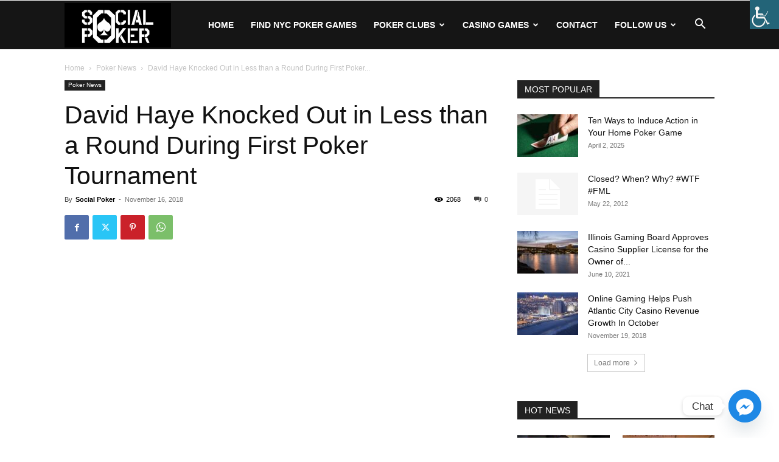

--- FILE ---
content_type: text/html; charset=UTF-8
request_url: https://mysocialpoker.com/david-haye-knocked-out-in-less-than-a-round-during-first-poker-tournament/
body_size: 28048
content:
<!doctype html >


 <html lang="en-US" prefix="og: https://ogp.me/ns#"> 
<head>
<meta charset="UTF-8" /><link rel="preload" href="https://mysocialpoker.com/wp-content/cache/fvm/min/1763629982-css5931ee6fc26bcab44213c597384ae6ff20ba3c933ea7551433b73bf8b2d91.css" as="style" media="all" />
<link rel="preload" href="https://mysocialpoker.com/wp-content/cache/fvm/min/1763629982-css96366e978ed0f9cc6019e9420b51840bbfc1ce3ebec08f39ea26ac42d7355.css" as="style" media="all" />
<link rel="preload" href="https://mysocialpoker.com/wp-content/cache/fvm/min/1763629982-css39e23138047c90ef3ea43eaeffca0d811415765d10a67c6ba7667527a869e.css" as="style" media="all" />
<link rel="preload" href="https://mysocialpoker.com/wp-content/cache/fvm/min/1763629982-csseb3a3a0b29cd3123a9aac118b9141385dbf0f22d90527e82cb3a26b0774ae.css" as="style" media="all" />
<link rel="preload" href="https://mysocialpoker.com/wp-content/cache/fvm/min/1763629982-cssa6c2dcb7476d42cefa5e1e93d2c36e5a0d4ececea24dd600fbbca3c91ad50.css" as="style" media="all" />
<link rel="preload" href="https://mysocialpoker.com/wp-content/cache/fvm/min/1763629982-css1efef1e562b216d692eb498c286568f868c1fe5a8289b9d44690d0ec7b4c5.css" as="style" media="all" />
<link rel="preload" href="https://mysocialpoker.com/wp-content/cache/fvm/min/1763629982-cssd57b0f77d61a39e2859ebd921ba2e67f6f8b3905e335e9a50406b189aef3e.css" as="style" media="all" />
<link rel="preload" href="https://mysocialpoker.com/wp-content/cache/fvm/min/1763629982-css7d7fce8079106510968b8e21886d4d56d7680a01502142a20874ffcfddd7c.css" as="style" media="all" />
<link rel="preload" href="https://mysocialpoker.com/wp-content/cache/fvm/min/1763629982-css4678faff83b47e4d89303bc1f17179b45c9acd1dd661bb545bcb2b5da0347.css" as="style" media="all" />
<link rel="preload" href="https://mysocialpoker.com/wp-content/cache/fvm/min/1763629982-css5a25c8c0f96f0166bd4eee977d8a189635b2f5fc4b35fd3460e35549faf75.css" as="style" media="all" />
<link rel="preload" href="https://mysocialpoker.com/wp-content/cache/fvm/min/1763629982-css8167a9acbc2d3e157b4bacfe85c2d4d1f8c9a325032754bf78ee143d10cde.css" as="style" media="all" />
<link rel="preload" href="https://mysocialpoker.com/wp-content/cache/fvm/min/1763629982-css57fa88637a0e34d39126f8cd7e499f74b397caf65b3b81d0e9ce0f9da6302.css" as="style" media="all" /><script data-cfasync="false">if(navigator.userAgent.match(/MSIE|Internet Explorer/i)||navigator.userAgent.match(/Trident\/7\..*?rv:11/i)){var href=document.location.href;if(!href.match(/[?&]iebrowser/)){if(href.indexOf("?")==-1){if(href.indexOf("#")==-1){document.location.href=href+"?iebrowser=1"}else{document.location.href=href.replace("#","?iebrowser=1#")}}else{if(href.indexOf("#")==-1){document.location.href=href+"&iebrowser=1"}else{document.location.href=href.replace("#","&iebrowser=1#")}}}}</script>
<script data-cfasync="false">class FVMLoader{constructor(e){this.triggerEvents=e,this.eventOptions={passive:!0},this.userEventListener=this.triggerListener.bind(this),this.delayedScripts={normal:[],async:[],defer:[]},this.allJQueries=[]}_addUserInteractionListener(e){this.triggerEvents.forEach(t=>window.addEventListener(t,e.userEventListener,e.eventOptions))}_removeUserInteractionListener(e){this.triggerEvents.forEach(t=>window.removeEventListener(t,e.userEventListener,e.eventOptions))}triggerListener(){this._removeUserInteractionListener(this),"loading"===document.readyState?document.addEventListener("DOMContentLoaded",this._loadEverythingNow.bind(this)):this._loadEverythingNow()}async _loadEverythingNow(){this._runAllDelayedCSS(),this._delayEventListeners(),this._delayJQueryReady(this),this._handleDocumentWrite(),this._registerAllDelayedScripts(),await this._loadScriptsFromList(this.delayedScripts.normal),await this._loadScriptsFromList(this.delayedScripts.defer),await this._loadScriptsFromList(this.delayedScripts.async),await this._triggerDOMContentLoaded(),await this._triggerWindowLoad(),window.dispatchEvent(new Event("wpr-allScriptsLoaded"))}_registerAllDelayedScripts(){document.querySelectorAll("script[type=fvmdelay]").forEach(e=>{e.hasAttribute("src")?e.hasAttribute("async")&&!1!==e.async?this.delayedScripts.async.push(e):e.hasAttribute("defer")&&!1!==e.defer||"module"===e.getAttribute("data-type")?this.delayedScripts.defer.push(e):this.delayedScripts.normal.push(e):this.delayedScripts.normal.push(e)})}_runAllDelayedCSS(){document.querySelectorAll("link[rel=fvmdelay]").forEach(e=>{e.setAttribute("rel","stylesheet")})}async _transformScript(e){return await this._requestAnimFrame(),new Promise(t=>{const n=document.createElement("script");let r;[...e.attributes].forEach(e=>{let t=e.nodeName;"type"!==t&&("data-type"===t&&(t="type",r=e.nodeValue),n.setAttribute(t,e.nodeValue))}),e.hasAttribute("src")?(n.addEventListener("load",t),n.addEventListener("error",t)):(n.text=e.text,t()),e.parentNode.replaceChild(n,e)})}async _loadScriptsFromList(e){const t=e.shift();return t?(await this._transformScript(t),this._loadScriptsFromList(e)):Promise.resolve()}_delayEventListeners(){let e={};function t(t,n){!function(t){function n(n){return e[t].eventsToRewrite.indexOf(n)>=0?"wpr-"+n:n}e[t]||(e[t]={originalFunctions:{add:t.addEventListener,remove:t.removeEventListener},eventsToRewrite:[]},t.addEventListener=function(){arguments[0]=n(arguments[0]),e[t].originalFunctions.add.apply(t,arguments)},t.removeEventListener=function(){arguments[0]=n(arguments[0]),e[t].originalFunctions.remove.apply(t,arguments)})}(t),e[t].eventsToRewrite.push(n)}function n(e,t){let n=e[t];Object.defineProperty(e,t,{get:()=>n||function(){},set(r){e["wpr"+t]=n=r}})}t(document,"DOMContentLoaded"),t(window,"DOMContentLoaded"),t(window,"load"),t(window,"pageshow"),t(document,"readystatechange"),n(document,"onreadystatechange"),n(window,"onload"),n(window,"onpageshow")}_delayJQueryReady(e){let t=window.jQuery;Object.defineProperty(window,"jQuery",{get:()=>t,set(n){if(n&&n.fn&&!e.allJQueries.includes(n)){n.fn.ready=n.fn.init.prototype.ready=function(t){e.domReadyFired?t.bind(document)(n):document.addEventListener("DOMContentLoaded2",()=>t.bind(document)(n))};const t=n.fn.on;n.fn.on=n.fn.init.prototype.on=function(){if(this[0]===window){function e(e){return e.split(" ").map(e=>"load"===e||0===e.indexOf("load.")?"wpr-jquery-load":e).join(" ")}"string"==typeof arguments[0]||arguments[0]instanceof String?arguments[0]=e(arguments[0]):"object"==typeof arguments[0]&&Object.keys(arguments[0]).forEach(t=>{delete Object.assign(arguments[0],{[e(t)]:arguments[0][t]})[t]})}return t.apply(this,arguments),this},e.allJQueries.push(n)}t=n}})}async _triggerDOMContentLoaded(){this.domReadyFired=!0,await this._requestAnimFrame(),document.dispatchEvent(new Event("DOMContentLoaded2")),await this._requestAnimFrame(),window.dispatchEvent(new Event("DOMContentLoaded2")),await this._requestAnimFrame(),document.dispatchEvent(new Event("wpr-readystatechange")),await this._requestAnimFrame(),document.wpronreadystatechange&&document.wpronreadystatechange()}async _triggerWindowLoad(){await this._requestAnimFrame(),window.dispatchEvent(new Event("wpr-load")),await this._requestAnimFrame(),window.wpronload&&window.wpronload(),await this._requestAnimFrame(),this.allJQueries.forEach(e=>e(window).trigger("wpr-jquery-load")),window.dispatchEvent(new Event("wpr-pageshow")),await this._requestAnimFrame(),window.wpronpageshow&&window.wpronpageshow()}_handleDocumentWrite(){const e=new Map;document.write=document.writeln=function(t){const n=document.currentScript,r=document.createRange(),i=n.parentElement;let a=e.get(n);void 0===a&&(a=n.nextSibling,e.set(n,a));const s=document.createDocumentFragment();r.setStart(s,0),s.appendChild(r.createContextualFragment(t)),i.insertBefore(s,a)}}async _requestAnimFrame(){return new Promise(e=>requestAnimationFrame(e))}static run(){const e=new FVMLoader(["keydown","mousemove","touchmove","touchstart","touchend","wheel"]);e._addUserInteractionListener(e)}}FVMLoader.run();</script><title>David Haye Knocked Out In Less Than A Round During First Poker Tournament | Social Poker</title><meta name="viewport" content="width=device-width, initial-scale=1.0"><meta name="description" content="Former cruiserweight and heavyweight champion David Haye has suffered an embarrassing defeat in his first poker tournament in Blackpool, England."/><meta name="robots" content="follow, index, max-snippet:-1, max-video-preview:-1, max-image-preview:large"/><link rel="canonical" href="https://mysocialpoker.com/david-haye-knocked-out-in-less-than-a-round-during-first-poker-tournament/" /><meta property="og:locale" content="en_US" /><meta property="og:type" content="article" /><meta property="og:title" content="David Haye Knocked Out In Less Than A Round During First Poker Tournament | Social Poker" /><meta property="og:description" content="Former cruiserweight and heavyweight champion David Haye has suffered an embarrassing defeat in his first poker tournament in Blackpool, England." /><meta property="og:url" content="https://mysocialpoker.com/david-haye-knocked-out-in-less-than-a-round-during-first-poker-tournament/" /><meta property="og:site_name" content="Social Poker" /><meta property="article:publisher" content="https://www.facebook.com/SocialPoker" /><meta property="article:section" content="Poker News" /><meta property="og:updated_time" content="2022-08-14T00:56:09-04:00" /><meta property="article:published_time" content="2018-11-16T12:34:07-05:00" /><meta property="article:modified_time" content="2022-08-14T00:56:09-04:00" /><meta name="twitter:card" content="summary_large_image" /><meta name="twitter:title" content="David Haye Knocked Out In Less Than A Round During First Poker Tournament | Social Poker" /><meta name="twitter:description" content="Former cruiserweight and heavyweight champion David Haye has suffered an embarrassing defeat in his first poker tournament in Blackpool, England." /><meta name="twitter:site" content="@pokernyc" /><meta name="twitter:creator" content="@pokernyc" /><script type="application/ld+json" class="rank-math-schema">{"@context":"https://schema.org","@graph":[{"@type":["Organization","Person"],"@id":"https://mysocialpoker.com/#person","name":"Social Poker","url":"https://mysocialpoker.com","sameAs":["https://www.facebook.com/SocialPoker","https://twitter.com/pokernyc"],"logo":{"@type":"ImageObject","@id":"https://mysocialpoker.com/#logo","url":"https://mysocialpoker.com/wp-content/uploads/2022/07/logo_sp_nyc.png","contentUrl":"https://mysocialpoker.com/wp-content/uploads/2022/07/logo_sp_nyc.png","caption":"Social Poker","inLanguage":"en-US","width":"270","height":"114"},"image":{"@id":"https://mysocialpoker.com/#logo"}},{"@type":"WebSite","@id":"https://mysocialpoker.com/#website","url":"https://mysocialpoker.com","name":"Social Poker","publisher":{"@id":"https://mysocialpoker.com/#person"},"inLanguage":"en-US"},{"@type":"ImageObject","@id":"https://mysocialpoker.com/wp-content/uploads/2018/11/David-Haye.jpg","url":"https://mysocialpoker.com/wp-content/uploads/2018/11/David-Haye.jpg","width":"275","height":"183","inLanguage":"en-US"},{"@type":"WebPage","@id":"https://mysocialpoker.com/david-haye-knocked-out-in-less-than-a-round-during-first-poker-tournament/#webpage","url":"https://mysocialpoker.com/david-haye-knocked-out-in-less-than-a-round-during-first-poker-tournament/","name":"David Haye Knocked Out In Less Than A Round During First Poker Tournament | Social Poker","datePublished":"2018-11-16T12:34:07-05:00","dateModified":"2022-08-14T00:56:09-04:00","isPartOf":{"@id":"https://mysocialpoker.com/#website"},"primaryImageOfPage":{"@id":"https://mysocialpoker.com/wp-content/uploads/2018/11/David-Haye.jpg"},"inLanguage":"en-US"},{"@type":"Person","@id":"https://mysocialpoker.com/author/socialpoker/","name":"Social Poker","url":"https://mysocialpoker.com/author/socialpoker/","image":{"@type":"ImageObject","@id":"https://secure.gravatar.com/avatar/a997fc6fbfb95f9f41091a5d746b134a674f3794e2fc557b3bd3373d401272c7?s=96&amp;d=wavatar&amp;r=g","url":"https://secure.gravatar.com/avatar/a997fc6fbfb95f9f41091a5d746b134a674f3794e2fc557b3bd3373d401272c7?s=96&amp;d=wavatar&amp;r=g","caption":"Social Poker","inLanguage":"en-US"}},{"@type":"BlogPosting","headline":"David Haye Knocked Out In Less Than A Round During First Poker Tournament | Social Poker","datePublished":"2018-11-16T12:34:07-05:00","dateModified":"2022-08-14T00:56:09-04:00","author":{"@id":"https://mysocialpoker.com/author/socialpoker/","name":"Social Poker"},"publisher":{"@id":"https://mysocialpoker.com/#person"},"description":"Former cruiserweight and heavyweight champion David Haye has suffered an embarrassing defeat in his first poker tournament in Blackpool, England.","name":"David Haye Knocked Out In Less Than A Round During First Poker Tournament | Social Poker","@id":"https://mysocialpoker.com/david-haye-knocked-out-in-less-than-a-round-during-first-poker-tournament/#richSnippet","isPartOf":{"@id":"https://mysocialpoker.com/david-haye-knocked-out-in-less-than-a-round-during-first-poker-tournament/#webpage"},"image":{"@id":"https://mysocialpoker.com/wp-content/uploads/2018/11/David-Haye.jpg"},"inLanguage":"en-US","mainEntityOfPage":{"@id":"https://mysocialpoker.com/david-haye-knocked-out-in-less-than-a-round-during-first-poker-tournament/#webpage"}}]}</script><link rel="alternate" type="application/rss+xml" title="Social Poker &raquo; Feed" href="https://mysocialpoker.com/feed/" /><link rel="alternate" type="application/rss+xml" title="Social Poker &raquo; Comments Feed" href="https://mysocialpoker.com/comments/feed/" /><link rel="alternate" type="application/rss+xml" title="Social Poker &raquo; David Haye Knocked Out in Less than a Round During First Poker Tournament Comments Feed" href="https://mysocialpoker.com/david-haye-knocked-out-in-less-than-a-round-during-first-poker-tournament/feed/" /><script type="application/ld+json">
    {
        "@context": "https://schema.org",
        "@type": "BreadcrumbList",
        "itemListElement": [
            {
                "@type": "ListItem",
                "position": 1,
                "item": {
                    "@type": "WebSite",
                    "@id": "https://mysocialpoker.com/",
                    "name": "Home"
                }
            },
            {
                "@type": "ListItem",
                "position": 2,
                    "item": {
                    "@type": "WebPage",
                    "@id": "https://mysocialpoker.com/category/poker-news/",
                    "name": "Poker News"
                }
            }
            ,{
                "@type": "ListItem",
                "position": 3,
                    "item": {
                    "@type": "WebPage",
                    "@id": "https://mysocialpoker.com/david-haye-knocked-out-in-less-than-a-round-during-first-poker-tournament/",
                    "name": "David Haye Knocked Out in Less than a Round During First Poker..."                                
                }
            }    
        ]
    }
</script>
    
    
    
    
    	<style media="all">img:is([sizes="auto" i],[sizes^="auto," i]){contain-intrinsic-size:3000px 1500px}</style>
	<link rel="icon" type="image/png" href="https://mysocialpoker.com/wp-content/uploads/2024/03/social-poker-fevicon-e1709829810798.png">



























<link rel='stylesheet' id='wp-block-library-css' href='https://mysocialpoker.com/wp-content/cache/fvm/min/1763629982-css5931ee6fc26bcab44213c597384ae6ff20ba3c933ea7551433b73bf8b2d91.css' type='text/css' media='all' />
<style id='classic-theme-styles-inline-css' type='text/css' media="all">/*! This file is auto-generated */
.wp-block-button__link{color:#fff;background-color:#32373c;border-radius:9999px;box-shadow:none;text-decoration:none;padding:calc(.667em + 2px) calc(1.333em + 2px);font-size:1.125em}.wp-block-file__button{background:#32373c;color:#fff;text-decoration:none}</style>
<style id='global-styles-inline-css' type='text/css' media="all">:root{--wp--preset--aspect-ratio--square:1;--wp--preset--aspect-ratio--4-3:4/3;--wp--preset--aspect-ratio--3-4:3/4;--wp--preset--aspect-ratio--3-2:3/2;--wp--preset--aspect-ratio--2-3:2/3;--wp--preset--aspect-ratio--16-9:16/9;--wp--preset--aspect-ratio--9-16:9/16;--wp--preset--color--black:#000000;--wp--preset--color--cyan-bluish-gray:#abb8c3;--wp--preset--color--white:#ffffff;--wp--preset--color--pale-pink:#f78da7;--wp--preset--color--vivid-red:#cf2e2e;--wp--preset--color--luminous-vivid-orange:#ff6900;--wp--preset--color--luminous-vivid-amber:#fcb900;--wp--preset--color--light-green-cyan:#7bdcb5;--wp--preset--color--vivid-green-cyan:#00d084;--wp--preset--color--pale-cyan-blue:#8ed1fc;--wp--preset--color--vivid-cyan-blue:#0693e3;--wp--preset--color--vivid-purple:#9b51e0;--wp--preset--gradient--vivid-cyan-blue-to-vivid-purple:linear-gradient(135deg,rgba(6,147,227,1) 0%,rgb(155,81,224) 100%);--wp--preset--gradient--light-green-cyan-to-vivid-green-cyan:linear-gradient(135deg,rgb(122,220,180) 0%,rgb(0,208,130) 100%);--wp--preset--gradient--luminous-vivid-amber-to-luminous-vivid-orange:linear-gradient(135deg,rgba(252,185,0,1) 0%,rgba(255,105,0,1) 100%);--wp--preset--gradient--luminous-vivid-orange-to-vivid-red:linear-gradient(135deg,rgba(255,105,0,1) 0%,rgb(207,46,46) 100%);--wp--preset--gradient--very-light-gray-to-cyan-bluish-gray:linear-gradient(135deg,rgb(238,238,238) 0%,rgb(169,184,195) 100%);--wp--preset--gradient--cool-to-warm-spectrum:linear-gradient(135deg,rgb(74,234,220) 0%,rgb(151,120,209) 20%,rgb(207,42,186) 40%,rgb(238,44,130) 60%,rgb(251,105,98) 80%,rgb(254,248,76) 100%);--wp--preset--gradient--blush-light-purple:linear-gradient(135deg,rgb(255,206,236) 0%,rgb(152,150,240) 100%);--wp--preset--gradient--blush-bordeaux:linear-gradient(135deg,rgb(254,205,165) 0%,rgb(254,45,45) 50%,rgb(107,0,62) 100%);--wp--preset--gradient--luminous-dusk:linear-gradient(135deg,rgb(255,203,112) 0%,rgb(199,81,192) 50%,rgb(65,88,208) 100%);--wp--preset--gradient--pale-ocean:linear-gradient(135deg,rgb(255,245,203) 0%,rgb(182,227,212) 50%,rgb(51,167,181) 100%);--wp--preset--gradient--electric-grass:linear-gradient(135deg,rgb(202,248,128) 0%,rgb(113,206,126) 100%);--wp--preset--gradient--midnight:linear-gradient(135deg,rgb(2,3,129) 0%,rgb(40,116,252) 100%);--wp--preset--font-size--small:11px;--wp--preset--font-size--medium:20px;--wp--preset--font-size--large:32px;--wp--preset--font-size--x-large:42px;--wp--preset--font-size--regular:15px;--wp--preset--font-size--larger:50px;--wp--preset--spacing--20:0.44rem;--wp--preset--spacing--30:0.67rem;--wp--preset--spacing--40:1rem;--wp--preset--spacing--50:1.5rem;--wp--preset--spacing--60:2.25rem;--wp--preset--spacing--70:3.38rem;--wp--preset--spacing--80:5.06rem;--wp--preset--shadow--natural:6px 6px 9px rgba(0, 0, 0, 0.2);--wp--preset--shadow--deep:12px 12px 50px rgba(0, 0, 0, 0.4);--wp--preset--shadow--sharp:6px 6px 0px rgba(0, 0, 0, 0.2);--wp--preset--shadow--outlined:6px 6px 0px -3px rgba(255, 255, 255, 1), 6px 6px rgba(0, 0, 0, 1);--wp--preset--shadow--crisp:6px 6px 0px rgba(0, 0, 0, 1)}:where(.is-layout-flex){gap:.5em}:where(.is-layout-grid){gap:.5em}body .is-layout-flex{display:flex}.is-layout-flex{flex-wrap:wrap;align-items:center}.is-layout-flex>:is(*,div){margin:0}body .is-layout-grid{display:grid}.is-layout-grid>:is(*,div){margin:0}:where(.wp-block-columns.is-layout-flex){gap:2em}:where(.wp-block-columns.is-layout-grid){gap:2em}:where(.wp-block-post-template.is-layout-flex){gap:1.25em}:where(.wp-block-post-template.is-layout-grid){gap:1.25em}.has-black-color{color:var(--wp--preset--color--black)!important}.has-cyan-bluish-gray-color{color:var(--wp--preset--color--cyan-bluish-gray)!important}.has-white-color{color:var(--wp--preset--color--white)!important}.has-pale-pink-color{color:var(--wp--preset--color--pale-pink)!important}.has-vivid-red-color{color:var(--wp--preset--color--vivid-red)!important}.has-luminous-vivid-orange-color{color:var(--wp--preset--color--luminous-vivid-orange)!important}.has-luminous-vivid-amber-color{color:var(--wp--preset--color--luminous-vivid-amber)!important}.has-light-green-cyan-color{color:var(--wp--preset--color--light-green-cyan)!important}.has-vivid-green-cyan-color{color:var(--wp--preset--color--vivid-green-cyan)!important}.has-pale-cyan-blue-color{color:var(--wp--preset--color--pale-cyan-blue)!important}.has-vivid-cyan-blue-color{color:var(--wp--preset--color--vivid-cyan-blue)!important}.has-vivid-purple-color{color:var(--wp--preset--color--vivid-purple)!important}.has-black-background-color{background-color:var(--wp--preset--color--black)!important}.has-cyan-bluish-gray-background-color{background-color:var(--wp--preset--color--cyan-bluish-gray)!important}.has-white-background-color{background-color:var(--wp--preset--color--white)!important}.has-pale-pink-background-color{background-color:var(--wp--preset--color--pale-pink)!important}.has-vivid-red-background-color{background-color:var(--wp--preset--color--vivid-red)!important}.has-luminous-vivid-orange-background-color{background-color:var(--wp--preset--color--luminous-vivid-orange)!important}.has-luminous-vivid-amber-background-color{background-color:var(--wp--preset--color--luminous-vivid-amber)!important}.has-light-green-cyan-background-color{background-color:var(--wp--preset--color--light-green-cyan)!important}.has-vivid-green-cyan-background-color{background-color:var(--wp--preset--color--vivid-green-cyan)!important}.has-pale-cyan-blue-background-color{background-color:var(--wp--preset--color--pale-cyan-blue)!important}.has-vivid-cyan-blue-background-color{background-color:var(--wp--preset--color--vivid-cyan-blue)!important}.has-vivid-purple-background-color{background-color:var(--wp--preset--color--vivid-purple)!important}.has-black-border-color{border-color:var(--wp--preset--color--black)!important}.has-cyan-bluish-gray-border-color{border-color:var(--wp--preset--color--cyan-bluish-gray)!important}.has-white-border-color{border-color:var(--wp--preset--color--white)!important}.has-pale-pink-border-color{border-color:var(--wp--preset--color--pale-pink)!important}.has-vivid-red-border-color{border-color:var(--wp--preset--color--vivid-red)!important}.has-luminous-vivid-orange-border-color{border-color:var(--wp--preset--color--luminous-vivid-orange)!important}.has-luminous-vivid-amber-border-color{border-color:var(--wp--preset--color--luminous-vivid-amber)!important}.has-light-green-cyan-border-color{border-color:var(--wp--preset--color--light-green-cyan)!important}.has-vivid-green-cyan-border-color{border-color:var(--wp--preset--color--vivid-green-cyan)!important}.has-pale-cyan-blue-border-color{border-color:var(--wp--preset--color--pale-cyan-blue)!important}.has-vivid-cyan-blue-border-color{border-color:var(--wp--preset--color--vivid-cyan-blue)!important}.has-vivid-purple-border-color{border-color:var(--wp--preset--color--vivid-purple)!important}.has-vivid-cyan-blue-to-vivid-purple-gradient-background{background:var(--wp--preset--gradient--vivid-cyan-blue-to-vivid-purple)!important}.has-light-green-cyan-to-vivid-green-cyan-gradient-background{background:var(--wp--preset--gradient--light-green-cyan-to-vivid-green-cyan)!important}.has-luminous-vivid-amber-to-luminous-vivid-orange-gradient-background{background:var(--wp--preset--gradient--luminous-vivid-amber-to-luminous-vivid-orange)!important}.has-luminous-vivid-orange-to-vivid-red-gradient-background{background:var(--wp--preset--gradient--luminous-vivid-orange-to-vivid-red)!important}.has-very-light-gray-to-cyan-bluish-gray-gradient-background{background:var(--wp--preset--gradient--very-light-gray-to-cyan-bluish-gray)!important}.has-cool-to-warm-spectrum-gradient-background{background:var(--wp--preset--gradient--cool-to-warm-spectrum)!important}.has-blush-light-purple-gradient-background{background:var(--wp--preset--gradient--blush-light-purple)!important}.has-blush-bordeaux-gradient-background{background:var(--wp--preset--gradient--blush-bordeaux)!important}.has-luminous-dusk-gradient-background{background:var(--wp--preset--gradient--luminous-dusk)!important}.has-pale-ocean-gradient-background{background:var(--wp--preset--gradient--pale-ocean)!important}.has-electric-grass-gradient-background{background:var(--wp--preset--gradient--electric-grass)!important}.has-midnight-gradient-background{background:var(--wp--preset--gradient--midnight)!important}.has-small-font-size{font-size:var(--wp--preset--font-size--small)!important}.has-medium-font-size{font-size:var(--wp--preset--font-size--medium)!important}.has-large-font-size{font-size:var(--wp--preset--font-size--large)!important}.has-x-large-font-size{font-size:var(--wp--preset--font-size--x-large)!important}:where(.wp-block-post-template.is-layout-flex){gap:1.25em}:where(.wp-block-post-template.is-layout-grid){gap:1.25em}:where(.wp-block-columns.is-layout-flex){gap:2em}:where(.wp-block-columns.is-layout-grid){gap:2em}:root :where(.wp-block-pullquote){font-size:1.5em;line-height:1.6}</style>
<link rel='stylesheet' id='dashicons-css' href='https://mysocialpoker.com/wp-content/cache/fvm/min/1763629982-css96366e978ed0f9cc6019e9420b51840bbfc1ce3ebec08f39ea26ac42d7355.css' type='text/css' media='all' />
<link rel='stylesheet' id='admin-bar-css' href='https://mysocialpoker.com/wp-content/cache/fvm/min/1763629982-css39e23138047c90ef3ea43eaeffca0d811415765d10a67c6ba7667527a869e.css' type='text/css' media='all' />
<style id='admin-bar-inline-css' type='text/css' media="all">#p404RedirectChart .canvasjs-chart-credit{display:none!important}#p404RedirectChart canvas{border-radius:6px}.p404-redirect-adminbar-weekly-title{font-weight:700;font-size:14px;color:#fff;margin-bottom:6px}#wpadminbar #wp-admin-bar-p404_free_top_button .ab-icon:before{content:"\f103";color:#dc3545;top:3px}#wp-admin-bar-p404_free_top_button .ab-item{min-width:80px!important;padding:0px!important}.p404-redirect-adminbar-dropdown-wrap{min-width:0;padding:0;position:static!important}#wpadminbar #wp-admin-bar-p404_free_top_button_dropdown{position:static!important}#wpadminbar #wp-admin-bar-p404_free_top_button_dropdown .ab-item{padding:0!important;margin:0!important}.p404-redirect-dropdown-container{min-width:340px;padding:18px 18px 12px 18px;background:#23282d!important;color:#fff;border-radius:12px;box-shadow:0 8px 32px rgba(0,0,0,.25);margin-top:10px;position:relative!important;z-index:999999!important;display:block!important;border:1px solid #444}#wpadminbar #wp-admin-bar-p404_free_top_button .p404-redirect-dropdown-container{display:none!important}#wpadminbar #wp-admin-bar-p404_free_top_button:hover .p404-redirect-dropdown-container{display:block!important}#wpadminbar #wp-admin-bar-p404_free_top_button:hover #wp-admin-bar-p404_free_top_button_dropdown .p404-redirect-dropdown-container{display:block!important}.p404-redirect-card{background:#2c3338;border-radius:8px;padding:18px 18px 12px 18px;box-shadow:0 2px 8px rgba(0,0,0,.07);display:flex;flex-direction:column;align-items:flex-start;border:1px solid #444}.p404-redirect-btn{display:inline-block;background:#dc3545;color:#fff!important;font-weight:700;padding:5px 22px;border-radius:8px;text-decoration:none;font-size:17px;transition:background 0.2s,box-shadow 0.2s;margin-top:8px;box-shadow:0 2px 8px rgba(220,53,69,.15);text-align:center;line-height:1.6}.p404-redirect-btn:hover{background:#c82333;color:#fff!important;box-shadow:0 4px 16px rgba(220,53,69,.25)}#wpadminbar .ab-top-menu>li:hover>.ab-item,#wpadminbar .ab-top-menu>li.hover>.ab-item{z-index:auto}#wpadminbar #wp-admin-bar-p404_free_top_button:hover>.ab-item{z-index:999998!important}</style>
<link rel='stylesheet' id='wpah-front-styles-css' href='https://mysocialpoker.com/wp-content/cache/fvm/min/1763629982-csseb3a3a0b29cd3123a9aac118b9141385dbf0f22d90527e82cb3a26b0774ae.css' type='text/css' media='all' />
<link rel='stylesheet' id='td-plugin-newsletter-css' href='https://mysocialpoker.com/wp-content/cache/fvm/min/1763629982-cssa6c2dcb7476d42cefa5e1e93d2c36e5a0d4ececea24dd600fbbca3c91ad50.css' type='text/css' media='all' />
<link rel='stylesheet' id='td-plugin-multi-purpose-css' href='https://mysocialpoker.com/wp-content/cache/fvm/min/1763629982-css1efef1e562b216d692eb498c286568f868c1fe5a8289b9d44690d0ec7b4c5.css' type='text/css' media='all' />
<link rel='stylesheet' id='chaty-front-css-css' href='https://mysocialpoker.com/wp-content/cache/fvm/min/1763629982-cssd57b0f77d61a39e2859ebd921ba2e67f6f8b3905e335e9a50406b189aef3e.css' type='text/css' media='all' />
<link rel='stylesheet' id='tds-front-css' href='https://mysocialpoker.com/wp-content/cache/fvm/min/1763629982-css7d7fce8079106510968b8e21886d4d56d7680a01502142a20874ffcfddd7c.css' type='text/css' media='all' />
<link rel='stylesheet' id='td-theme-css' href='https://mysocialpoker.com/wp-content/cache/fvm/min/1763629982-css4678faff83b47e4d89303bc1f17179b45c9acd1dd661bb545bcb2b5da0347.css' type='text/css' media='all' />
<style id='td-theme-inline-css' type='text/css' media="all">@media (max-width:767px){.td-header-desktop-wrap{display:none}}@media (min-width:767px){.td-header-mobile-wrap{display:none}}</style>
<link rel='stylesheet' id='td-legacy-framework-front-style-css' href='https://mysocialpoker.com/wp-content/cache/fvm/min/1763629982-css5a25c8c0f96f0166bd4eee977d8a189635b2f5fc4b35fd3460e35549faf75.css' type='text/css' media='all' />
<link rel='stylesheet' id='td-standard-pack-framework-front-style-css' href='https://mysocialpoker.com/wp-content/cache/fvm/min/1763629982-css8167a9acbc2d3e157b4bacfe85c2d4d1f8c9a325032754bf78ee143d10cde.css' type='text/css' media='all' />
<link rel='stylesheet' id='tdb_style_cloud_templates_front-css' href='https://mysocialpoker.com/wp-content/cache/fvm/min/1763629982-css57fa88637a0e34d39126f8cd7e499f74b397caf65b3b81d0e9ce0f9da6302.css' type='text/css' media='all' />
<script type="text/javascript" src="https://mysocialpoker.com/wp-includes/js/jquery/jquery.min.js?ver=3.7.1" id="jquery-core-js"></script>
<script type="text/javascript" src="https://mysocialpoker.com/wp-includes/js/jquery/jquery-migrate.min.js?ver=3.4.1" id="jquery-migrate-js"></script>



<script type="text/javascript" src="https://www.googletagmanager.com/gtag/js?id=G-T3SWQ992FQ" id="google_gtagjs-js" async></script>
<script type="text/javascript" id="google_gtagjs-js-after">
/* <![CDATA[ */
window.dataLayer = window.dataLayer || [];function gtag(){dataLayer.push(arguments);}
gtag("set","linker",{"domains":["mysocialpoker.com"]});
gtag("js", new Date());
gtag("set", "developer_id.dZTNiMT", true);
gtag("config", "G-T3SWQ992FQ", {"googlesitekit_post_type":"post"});
/* ]]> */
</script>


    <script>
        window.tdb_global_vars = {"wpRestUrl":"https:\/\/mysocialpoker.com\/wp-json\/","permalinkStructure":"\/%postname%\/"};
        window.tdb_p_autoload_vars = {"isAjax":false,"isAdminBarShowing":false,"autoloadStatus":"off","origPostEditUrl":null};
    </script>
    
    <style id="tdb-global-colors" media="all">:root{--chained-news-white:#FFFFFF;--chained-news-black:black;--chained-news-blue:#2f6697;--chained-news-gray:rgb(229,229,229);--chained-news-separator:rgb(117,117,117);--news-hub-dark-grey:#333;--news-hub-white:#FFFFFF;--news-hub-accent:#d61935;--news-hub-light-grey:#cccccc;--news-hub-black:#0f0f0f;--news-hub-accent-hover:#d6374f;--news-hub-medium-gray:#999999}</style>

    
	<noscript><style>.lazyload[data-src]{display:none !important;}</style></noscript><style media="all">.lazyload{background-image:none!important}.lazyload:before{background-image:none!important}</style><style media="all">.wp-block-gallery.is-cropped .blocks-gallery-item picture{height:100%;width:100%}</style>


<script type="text/javascript" id="td-generated-header-js">
    
    

	    var tdBlocksArray = []; //here we store all the items for the current page

	    // td_block class - each ajax block uses a object of this class for requests
	    function tdBlock() {
		    this.id = '';
		    this.block_type = 1; //block type id (1-234 etc)
		    this.atts = '';
		    this.td_column_number = '';
		    this.td_current_page = 1; //
		    this.post_count = 0; //from wp
		    this.found_posts = 0; //from wp
		    this.max_num_pages = 0; //from wp
		    this.td_filter_value = ''; //current live filter value
		    this.is_ajax_running = false;
		    this.td_user_action = ''; // load more or infinite loader (used by the animation)
		    this.header_color = '';
		    this.ajax_pagination_infinite_stop = ''; //show load more at page x
	    }

        // td_js_generator - mini detector
        ( function () {
            var htmlTag = document.getElementsByTagName("html")[0];

	        if ( navigator.userAgent.indexOf("MSIE 10.0") > -1 ) {
                htmlTag.className += ' ie10';
            }

            if ( !!navigator.userAgent.match(/Trident.*rv\:11\./) ) {
                htmlTag.className += ' ie11';
            }

	        if ( navigator.userAgent.indexOf("Edge") > -1 ) {
                htmlTag.className += ' ieEdge';
            }

            if ( /(iPad|iPhone|iPod)/g.test(navigator.userAgent) ) {
                htmlTag.className += ' td-md-is-ios';
            }

            var user_agent = navigator.userAgent.toLowerCase();
            if ( user_agent.indexOf("android") > -1 ) {
                htmlTag.className += ' td-md-is-android';
            }

            if ( -1 !== navigator.userAgent.indexOf('Mac OS X')  ) {
                htmlTag.className += ' td-md-is-os-x';
            }

            if ( /chrom(e|ium)/.test(navigator.userAgent.toLowerCase()) ) {
               htmlTag.className += ' td-md-is-chrome';
            }

            if ( -1 !== navigator.userAgent.indexOf('Firefox') ) {
                htmlTag.className += ' td-md-is-firefox';
            }

            if ( -1 !== navigator.userAgent.indexOf('Safari') && -1 === navigator.userAgent.indexOf('Chrome') ) {
                htmlTag.className += ' td-md-is-safari';
            }

            if( -1 !== navigator.userAgent.indexOf('IEMobile') ){
                htmlTag.className += ' td-md-is-iemobile';
            }

        })();

        var tdLocalCache = {};

        ( function () {
            "use strict";

            tdLocalCache = {
                data: {},
                remove: function (resource_id) {
                    delete tdLocalCache.data[resource_id];
                },
                exist: function (resource_id) {
                    return tdLocalCache.data.hasOwnProperty(resource_id) && tdLocalCache.data[resource_id] !== null;
                },
                get: function (resource_id) {
                    return tdLocalCache.data[resource_id];
                },
                set: function (resource_id, cachedData) {
                    tdLocalCache.remove(resource_id);
                    tdLocalCache.data[resource_id] = cachedData;
                }
            };
        })();

    
    
var td_viewport_interval_list=[{"limitBottom":767,"sidebarWidth":228},{"limitBottom":1018,"sidebarWidth":300},{"limitBottom":1140,"sidebarWidth":324}];
var td_animation_stack_effect="type0";
var tds_animation_stack=true;
var td_animation_stack_specific_selectors=".entry-thumb, img, .td-lazy-img";
var td_animation_stack_general_selectors=".td-animation-stack img, .td-animation-stack .entry-thumb, .post img, .td-animation-stack .td-lazy-img";
var tds_show_more_info="Show more info";
var tds_show_less_info="Show less info";
var tdc_is_installed="yes";
var tdc_domain_active=false;
var td_ajax_url="https:\/\/mysocialpoker.com\/wp-admin\/admin-ajax.php?td_theme_name=Newspaper&v=12.7.3";
var td_get_template_directory_uri="https:\/\/mysocialpoker.com\/wp-content\/plugins\/td-composer\/legacy\/common";
var tds_snap_menu="";
var tds_logo_on_sticky="";
var tds_header_style="6";
var td_please_wait="Please wait...";
var td_email_user_pass_incorrect="User or password incorrect!";
var td_email_user_incorrect="Email or username incorrect!";
var td_email_incorrect="Email incorrect!";
var td_user_incorrect="Username incorrect!";
var td_email_user_empty="Email or username empty!";
var td_pass_empty="Pass empty!";
var td_pass_pattern_incorrect="Invalid Pass Pattern!";
var td_retype_pass_incorrect="Retyped Pass incorrect!";
var tds_more_articles_on_post_enable="";
var tds_more_articles_on_post_time_to_wait="";
var tds_more_articles_on_post_pages_distance_from_top=0;
var tds_captcha="";
var tds_theme_color_site_wide="#4db2ec";
var tds_smart_sidebar="";
var tdThemeName="Newspaper";
var tdThemeNameWl="Newspaper";
var td_magnific_popup_translation_tPrev="Previous (Left arrow key)";
var td_magnific_popup_translation_tNext="Next (Right arrow key)";
var td_magnific_popup_translation_tCounter="%curr% of %total%";
var td_magnific_popup_translation_ajax_tError="The content from %url% could not be loaded.";
var td_magnific_popup_translation_image_tError="The image #%curr% could not be loaded.";
var tdBlockNonce="d2bbe67ccd";
var tdMobileMenu="enabled";
var tdMobileSearch="enabled";
var tdDateNamesI18n={"month_names":["January","February","March","April","May","June","July","August","September","October","November","December"],"month_names_short":["Jan","Feb","Mar","Apr","May","Jun","Jul","Aug","Sep","Oct","Nov","Dec"],"day_names":["Sunday","Monday","Tuesday","Wednesday","Thursday","Friday","Saturday"],"day_names_short":["Sun","Mon","Tue","Wed","Thu","Fri","Sat"]};
var td_reset_pass_empty="Please enter a new password before proceeding.";
var td_reset_pass_confirm_empty="Please confirm the new password before proceeding.";
var td_reset_pass_not_matching="Please make sure that the passwords match.";
var tdb_modal_confirm="Save";
var tdb_modal_cancel="Cancel";
var tdb_modal_confirm_alt="Yes";
var tdb_modal_cancel_alt="No";
var td_deploy_mode="deploy";
var td_ad_background_click_link="";
var td_ad_background_click_target="";
</script>





		<style type="text/css" id="wp-custom-css" media="all">.social-btn{font-size:18px;text-align:center;font-weight:700;color:#ffffff!important;text-decoration:none!important;background:linear-gradient(90deg,#0066CC 0%,#d62828 100%);padding:10px 47px;border-radius:25px;transition:327ms;transform:translateY(0)}</style>
		




	</head>

<body data-rsssl=1 class="wp-singular post-template-default single single-post postid-22153 single-format-video wp-theme-Newspaper td-standard-pack chrome osx wp-accessibility-helper accessibility-contrast_mode_on wah_fstype_zoom accessibility-underline-setup accessibility-location-right david-haye-knocked-out-in-less-than-a-round-during-first-poker-tournament global-block-template-1 td-animation-stack-type0 td-full-layout" itemscope="itemscope" itemtype="https://schema.org/WebPage">

<div class="td-scroll-up" data-style="style1"><i class="td-icon-menu-up"></i></div>
    <div class="td-menu-background" style="visibility:hidden"></div>
<div id="td-mobile-nav" style="visibility:hidden">
    <div class="td-mobile-container">
        
        <div class="td-menu-socials-wrap">
            
            <div class="td-menu-socials">
                
        <span class="td-social-icon-wrap">
            <a target="_blank" href="https://www.facebook.com/SocialPoker" title="Facebook">
                <i class="td-icon-font td-icon-facebook"></i>
                <span style="display: none">Facebook</span>
            </a>
        </span>
        <span class="td-social-icon-wrap">
            <a target="_blank" href="https://www.instagram.com/socialpoker_nyc/" title="Instagram">
                <i class="td-icon-font td-icon-instagram"></i>
                <span style="display: none">Instagram</span>
            </a>
        </span>
        <span class="td-social-icon-wrap">
            <a target="_blank" href="https://twitter.com/pokernyc" title="Twitter">
                <i class="td-icon-font td-icon-twitter"></i>
                <span style="display: none">Twitter</span>
            </a>
        </span>            </div>
            
            <div class="td-mobile-close">
                <span><i class="td-icon-close-mobile"></i></span>
            </div>
        </div>

        
        
        
        <div class="td-mobile-content">
            <div class="menu-main-menu-container"><ul id="menu-main-menu" class="td-mobile-main-menu"><li id="menu-item-29039" class="menu-item menu-item-type-post_type menu-item-object-page menu-item-home menu-item-first menu-item-29039"><a href="https://mysocialpoker.com/">Home</a></li>
<li id="menu-item-13105" class="menu-item menu-item-type-post_type menu-item-object-page menu-item-13105"><a href="https://mysocialpoker.com/find-local-nyc-games.html">Find NYC Poker Games</a></li>
<li id="menu-item-12980" class="menu-item menu-item-type-custom menu-item-object-custom menu-item-has-children menu-item-12980"><a href="#">Poker Clubs<i class="td-icon-menu-right td-element-after"></i></a>
<ul class="sub-menu">
	<li id="menu-item-10495" class="menu-item menu-item-type-custom menu-item-object-custom menu-item-has-children menu-item-10495"><a href="https://mysocialpoker.com/midtown-poker-room">NLH<i class="td-icon-menu-right td-element-after"></i></a>
	<ul class="sub-menu">
		<li id="menu-item-13164" class="menu-item menu-item-type-custom menu-item-object-custom menu-item-13164"><a href="https://mysocialpoker.com/no-limit-holdem-poker-in-midtown">$1/2 NLH</a></li>
		<li id="menu-item-17372" class="menu-item menu-item-type-post_type menu-item-object-page menu-item-17372"><a href="https://mysocialpoker.com/1-3-no-limit-holdem-poker-midtown.html">$1/3 NLH</a></li>
		<li id="menu-item-13165" class="menu-item menu-item-type-custom menu-item-object-custom menu-item-13165"><a href="https://mysocialpoker.com/high-stakes-poker-in-midtown">$2/5 NLH</a></li>
		<li id="menu-item-25954" class="menu-item menu-item-type-post_type menu-item-object-page menu-item-25954"><a href="https://mysocialpoker.com/high-stakes-poker-in-nyc.html">$5/5 NLH</a></li>
	</ul>
</li>
	<li id="menu-item-12998" class="menu-item menu-item-type-custom menu-item-object-custom menu-item-has-children menu-item-12998"><a href="https://mysocialpoker.com/midtown-poker-room">PLO<i class="td-icon-menu-right td-element-after"></i></a>
	<ul class="sub-menu">
		<li id="menu-item-13169" class="menu-item menu-item-type-custom menu-item-object-custom menu-item-13169"><a href="https://mysocialpoker.com/1-2-pot-limit-omaha">$1/2 PLO</a></li>
		<li id="menu-item-20092" class="menu-item menu-item-type-post_type menu-item-object-page menu-item-20092"><a href="https://mysocialpoker.com/2-2-pot-limit-omaha-in-new-york.html">$2/2 PLO</a></li>
		<li id="menu-item-13170" class="menu-item menu-item-type-custom menu-item-object-custom menu-item-13170"><a href="https://mysocialpoker.com/2-5-pot-limit-omaha">$2/5 PLO</a></li>
		<li id="menu-item-13166" class="menu-item menu-item-type-custom menu-item-object-custom menu-item-13166"><a href="https://mysocialpoker.com/5-5-pot-limit-omaha">$5/5 PLO</a></li>
	</ul>
</li>
</ul>
</li>
<li id="menu-item-7079" class="menu-item menu-item-type-custom menu-item-object-custom menu-item-has-children menu-item-7079"><a href="#">Casino Games<i class="td-icon-menu-right td-element-after"></i></a>
<ul class="sub-menu">
	<li id="menu-item-7157" class="menu-item menu-item-type-custom menu-item-object-custom menu-item-has-children menu-item-7157"><a href="https://mysocialpoker.com/events/casino-poker-events-and-information/">Casino Poker<i class="td-icon-menu-right td-element-after"></i></a>
	<ul class="sub-menu">
		<li id="menu-item-12982" class="menu-item menu-item-type-custom menu-item-object-custom menu-item-has-children menu-item-12982"><a href="#">AC<i class="td-icon-menu-right td-element-after"></i></a>
		<ul class="sub-menu">
			<li id="menu-item-12985" class="menu-item menu-item-type-custom menu-item-object-custom menu-item-12985"><a href="https://www.theborgata.com/casino/poker/overview">Borgata</a></li>
			<li id="menu-item-12986" class="menu-item menu-item-type-custom menu-item-object-custom menu-item-12986"><a href="https://www.caesars.com/caesars-ac/casino.poker">Cesars</a></li>
			<li id="menu-item-12987" class="menu-item menu-item-type-custom menu-item-object-custom menu-item-12987"><a href="http://tropicana.net/?s=poker">Tropicana</a></li>
			<li id="menu-item-12988" class="menu-item menu-item-type-custom menu-item-object-custom menu-item-12988"><a href="http://www.pokeratlas.com/poker-rooms/atlantic-city-new-jersey">NJ Poker Atlas</a></li>
		</ul>
</li>
		<li id="menu-item-12983" class="menu-item menu-item-type-custom menu-item-object-custom menu-item-has-children menu-item-12983"><a href="#">PA<i class="td-icon-menu-right td-element-after"></i></a>
		<ul class="sub-menu">
			<li id="menu-item-12991" class="menu-item menu-item-type-custom menu-item-object-custom menu-item-12991"><a href="https://www.parxcasino.com/poker#">Parx</a></li>
			<li id="menu-item-12992" class="menu-item menu-item-type-custom menu-item-object-custom menu-item-12992"><a href="http://www.pasands.com/gaming/poker-room">Sands</a></li>
		</ul>
</li>
		<li id="menu-item-12984" class="menu-item menu-item-type-custom menu-item-object-custom menu-item-has-children menu-item-12984"><a href="#">CT<i class="td-icon-menu-right td-element-after"></i></a>
		<ul class="sub-menu">
			<li id="menu-item-12990" class="menu-item menu-item-type-custom menu-item-object-custom menu-item-12990"><a href="https://www.foxwoods.com/pokerpage.aspx">Foxwoods</a></li>
			<li id="menu-item-12989" class="menu-item menu-item-type-custom menu-item-object-custom menu-item-12989"><a href="http://mohegansun.com/playing/poker.html">Mohegan Sun</a></li>
		</ul>
</li>
	</ul>
</li>
</ul>
</li>
<li id="menu-item-31000" class="menu-item menu-item-type-post_type menu-item-object-page menu-item-31000"><a href="https://mysocialpoker.com/play-poker-in-new-york.html">Contact</a></li>
<li id="menu-item-17184" class="menu-item menu-item-type-custom menu-item-object-custom menu-item-has-children menu-item-17184"><a href="#">Follow Us<i class="td-icon-menu-right td-element-after"></i></a>
<ul class="sub-menu">
	<li id="menu-item-6422" class="menu-item menu-item-type-custom menu-item-object-custom menu-item-6422"><a href="http://facebook.com/socialpoker">Facebook</a></li>
	<li id="menu-item-6423" class="menu-item menu-item-type-custom menu-item-object-custom menu-item-6423"><a href="http://twitter.com/pokernyc">Twitter</a></li>
	<li id="menu-item-17250" class="menu-item menu-item-type-custom menu-item-object-custom menu-item-17250"><a href="https://www.instagram.com/socialpoker_nyc/">Instagram</a></li>
</ul>
</li>
</ul></div>        </div>
    </div>

    
    </div><div class="td-search-background" style="visibility:hidden"></div>
<div class="td-search-wrap-mob" style="visibility:hidden">
	<div class="td-drop-down-search">
		<form method="get" class="td-search-form" action="https://mysocialpoker.com/">
			
			<div class="td-search-close">
				<span><i class="td-icon-close-mobile"></i></span>
			</div>
			<div role="search" class="td-search-input">
				<span>Search</span>
				<input id="td-header-search-mob" type="text" value="" name="s" autocomplete="off" />
			</div>
		</form>
		<div id="td-aj-search-mob" class="td-ajax-search-flex"></div>
	</div>
</div>

    <div id="td-outer-wrap" class="td-theme-wrap">
    
        
            <div class="tdc-header-wrap">

            


<div class="td-header-wrap td-header-style-6">
    
    <div class="td-header-top-menu-full td-container-wrap">
        <div class="td-container td-header-row td-header-top-menu">
            
    <div class="top-bar-style-1">
        
<div class="td-header-sp-top-menu">


	</div>
        <div class="td-header-sp-top-widget">
    
    </div>

    </div>



                <div id="login-form" class="white-popup-block mfp-hide mfp-with-anim td-login-modal-wrap">
                    <div class="td-login-wrap">
                        <a href="#" aria-label="Back" class="td-back-button"><i class="td-icon-modal-back"></i></a>
                        <div id="td-login-div" class="td-login-form-div td-display-block">
                            <div class="td-login-panel-title">Sign in</div>
                            <div class="td-login-panel-descr">Welcome! Log into your account</div>
                            <div class="td_display_err"></div>
                            <form id="loginForm" action="#" method="post">
                                <div class="td-login-inputs"><input class="td-login-input" autocomplete="username" type="text" name="login_email" id="login_email" value="" required><label for="login_email">your username</label></div>
                                <div class="td-login-inputs"><input class="td-login-input" autocomplete="current-password" type="password" name="login_pass" id="login_pass" value="" required><label for="login_pass">your password</label></div>
                                <input type="button"  name="login_button" id="login_button" class="wpb_button btn td-login-button" value="Login">
                                
                            </form>

                            

                            <div class="td-login-info-text"><a href="#" id="forgot-pass-link">Forgot your password? Get help</a></div>
                            
                            
                            
                            
                        </div>

                        

                         <div id="td-forgot-pass-div" class="td-login-form-div td-display-none">
                            <div class="td-login-panel-title">Password recovery</div>
                            <div class="td-login-panel-descr">Recover your password</div>
                            <div class="td_display_err"></div>
                            <form id="forgotpassForm" action="#" method="post">
                                <div class="td-login-inputs"><input class="td-login-input" type="text" name="forgot_email" id="forgot_email" value="" required><label for="forgot_email">your email</label></div>
                                <input type="button" name="forgot_button" id="forgot_button" class="wpb_button btn td-login-button" value="Send My Password">
                            </form>
                            <div class="td-login-info-text">A password will be e-mailed to you.</div>
                        </div>
                        
                        
                    </div>
                </div>
                        </div>
    </div>

    <div class="td-header-menu-wrap-full td-container-wrap">
        
        <div class="td-header-menu-wrap">
            <div class="td-container td-header-row td-header-main-menu black-menu">
                
    <div class="header-search-wrap">
        <div class="td-search-btns-wrap">
            <a id="td-header-search-button" href="#" aria-label="Search" role="button" class="dropdown-toggle" data-toggle="dropdown"><i class="td-icon-search"></i></a>
                            <a id="td-header-search-button-mob" href="#" aria-label="Search" class="dropdown-toggle" data-toggle="dropdown"><i class="td-icon-search"></i></a>
                    </div>

        <div class="td-drop-down-search" aria-labelledby="td-header-search-button">
            <form method="get" class="td-search-form" action="https://mysocialpoker.com/">
                <div role="search" class="td-head-form-search-wrap">
                    <input id="td-header-search" type="text" value="" name="s" autocomplete="off" /><input class="wpb_button wpb_btn-inverse btn" type="submit" id="td-header-search-top" value="Search" />
                </div>
            </form>
            <div id="td-aj-search"></div>
        </div>
    </div>

<div id="td-header-menu" role="navigation">
        <div id="td-top-mobile-toggle"><a href="#" role="button" aria-label="Menu"><i class="td-icon-font td-icon-mobile"></i></a></div>
        <div class="td-main-menu-logo td-logo-in-menu">
        		<a class="td-mobile-logo td-sticky-disable" aria-label="Logo" href="https://mysocialpoker.com/">
			<picture><source   type="image/webp" data-srcset="https://mysocialpoker.com/wp-content/uploads/2022/07/logo_sp_nyc.png.webp"><img class="td-retina-data lazyload" data-retina="https://mysocialpoker.com/wp-content/uploads/2022/07/logo_sp_nyc.png" src="[data-uri]" alt=""  width="270" height="114" data-eio="p" data-src="https://mysocialpoker.com/wp-content/uploads/2022/07/logo_sp_nyc.png" decoding="async" data-eio-rwidth="270" data-eio-rheight="114" /></picture><noscript><img class="td-retina-data" data-retina="https://mysocialpoker.com/wp-content/uploads/2022/07/logo_sp_nyc.png" src="https://mysocialpoker.com/wp-content/uploads/2022/07/logo_sp_nyc.png" alt=""  width="270" height="114" data-eio="l" /></noscript>
		</a>
			<a class="td-header-logo td-sticky-disable" aria-label="Logo" href="https://mysocialpoker.com/">
			<picture><source   type="image/webp" data-srcset="https://mysocialpoker.com/wp-content/uploads/2022/07/logo_sp_nyc.png.webp"><img class="td-retina-data lazyload" data-retina="https://mysocialpoker.com/wp-content/uploads/2022/07/logo_sp_nyc.png" src="[data-uri]" alt=""  width="270" height="114" data-eio="p" data-src="https://mysocialpoker.com/wp-content/uploads/2022/07/logo_sp_nyc.png" decoding="async" data-eio-rwidth="270" data-eio-rheight="114" /></picture><noscript><img class="td-retina-data" data-retina="https://mysocialpoker.com/wp-content/uploads/2022/07/logo_sp_nyc.png" src="https://mysocialpoker.com/wp-content/uploads/2022/07/logo_sp_nyc.png" alt=""  width="270" height="114" data-eio="l" /></noscript>
			<span class="td-visual-hidden">Social Poker</span>
		</a>
	    </div>
    <div class="menu-main-menu-container"><ul id="menu-main-menu-1" class="sf-menu"><li class="menu-item menu-item-type-post_type menu-item-object-page menu-item-home menu-item-first td-menu-item td-normal-menu menu-item-29039"><a href="https://mysocialpoker.com/">Home</a></li>
<li class="menu-item menu-item-type-post_type menu-item-object-page td-menu-item td-normal-menu menu-item-13105"><a href="https://mysocialpoker.com/find-local-nyc-games.html">Find NYC Poker Games</a></li>
<li class="menu-item menu-item-type-custom menu-item-object-custom menu-item-has-children td-menu-item td-normal-menu menu-item-12980"><a href="#">Poker Clubs</a>
<ul class="sub-menu">
	<li class="menu-item menu-item-type-custom menu-item-object-custom menu-item-has-children td-menu-item td-normal-menu menu-item-10495"><a href="https://mysocialpoker.com/midtown-poker-room">NLH</a>
	<ul class="sub-menu">
		<li class="menu-item menu-item-type-custom menu-item-object-custom td-menu-item td-normal-menu menu-item-13164"><a href="https://mysocialpoker.com/no-limit-holdem-poker-in-midtown">$1/2 NLH</a></li>
		<li class="menu-item menu-item-type-post_type menu-item-object-page td-menu-item td-normal-menu menu-item-17372"><a href="https://mysocialpoker.com/1-3-no-limit-holdem-poker-midtown.html">$1/3 NLH</a></li>
		<li class="menu-item menu-item-type-custom menu-item-object-custom td-menu-item td-normal-menu menu-item-13165"><a href="https://mysocialpoker.com/high-stakes-poker-in-midtown">$2/5 NLH</a></li>
		<li class="menu-item menu-item-type-post_type menu-item-object-page td-menu-item td-normal-menu menu-item-25954"><a href="https://mysocialpoker.com/high-stakes-poker-in-nyc.html">$5/5 NLH</a></li>
	</ul>
</li>
	<li class="menu-item menu-item-type-custom menu-item-object-custom menu-item-has-children td-menu-item td-normal-menu menu-item-12998"><a href="https://mysocialpoker.com/midtown-poker-room">PLO</a>
	<ul class="sub-menu">
		<li class="menu-item menu-item-type-custom menu-item-object-custom td-menu-item td-normal-menu menu-item-13169"><a href="https://mysocialpoker.com/1-2-pot-limit-omaha">$1/2 PLO</a></li>
		<li class="menu-item menu-item-type-post_type menu-item-object-page td-menu-item td-normal-menu menu-item-20092"><a href="https://mysocialpoker.com/2-2-pot-limit-omaha-in-new-york.html">$2/2 PLO</a></li>
		<li class="menu-item menu-item-type-custom menu-item-object-custom td-menu-item td-normal-menu menu-item-13170"><a href="https://mysocialpoker.com/2-5-pot-limit-omaha">$2/5 PLO</a></li>
		<li class="menu-item menu-item-type-custom menu-item-object-custom td-menu-item td-normal-menu menu-item-13166"><a href="https://mysocialpoker.com/5-5-pot-limit-omaha">$5/5 PLO</a></li>
	</ul>
</li>
</ul>
</li>
<li class="menu-item menu-item-type-custom menu-item-object-custom menu-item-has-children td-menu-item td-normal-menu menu-item-7079"><a href="#">Casino Games</a>
<ul class="sub-menu">
	<li class="menu-item menu-item-type-custom menu-item-object-custom menu-item-has-children td-menu-item td-normal-menu menu-item-7157"><a href="https://mysocialpoker.com/events/casino-poker-events-and-information/">Casino Poker</a>
	<ul class="sub-menu">
		<li class="menu-item menu-item-type-custom menu-item-object-custom menu-item-has-children td-menu-item td-normal-menu menu-item-12982"><a href="#">AC</a>
		<ul class="sub-menu">
			<li class="menu-item menu-item-type-custom menu-item-object-custom td-menu-item td-normal-menu menu-item-12985"><a href="https://www.theborgata.com/casino/poker/overview">Borgata</a></li>
			<li class="menu-item menu-item-type-custom menu-item-object-custom td-menu-item td-normal-menu menu-item-12986"><a href="https://www.caesars.com/caesars-ac/casino.poker">Cesars</a></li>
			<li class="menu-item menu-item-type-custom menu-item-object-custom td-menu-item td-normal-menu menu-item-12987"><a href="http://tropicana.net/?s=poker">Tropicana</a></li>
			<li class="menu-item menu-item-type-custom menu-item-object-custom td-menu-item td-normal-menu menu-item-12988"><a href="http://www.pokeratlas.com/poker-rooms/atlantic-city-new-jersey">NJ Poker Atlas</a></li>
		</ul>
</li>
		<li class="menu-item menu-item-type-custom menu-item-object-custom menu-item-has-children td-menu-item td-normal-menu menu-item-12983"><a href="#">PA</a>
		<ul class="sub-menu">
			<li class="menu-item menu-item-type-custom menu-item-object-custom td-menu-item td-normal-menu menu-item-12991"><a href="https://www.parxcasino.com/poker#">Parx</a></li>
			<li class="menu-item menu-item-type-custom menu-item-object-custom td-menu-item td-normal-menu menu-item-12992"><a href="http://www.pasands.com/gaming/poker-room">Sands</a></li>
		</ul>
</li>
		<li class="menu-item menu-item-type-custom menu-item-object-custom menu-item-has-children td-menu-item td-normal-menu menu-item-12984"><a href="#">CT</a>
		<ul class="sub-menu">
			<li class="menu-item menu-item-type-custom menu-item-object-custom td-menu-item td-normal-menu menu-item-12990"><a href="https://www.foxwoods.com/pokerpage.aspx">Foxwoods</a></li>
			<li class="menu-item menu-item-type-custom menu-item-object-custom td-menu-item td-normal-menu menu-item-12989"><a href="http://mohegansun.com/playing/poker.html">Mohegan Sun</a></li>
		</ul>
</li>
	</ul>
</li>
</ul>
</li>
<li class="menu-item menu-item-type-post_type menu-item-object-page td-menu-item td-normal-menu menu-item-31000"><a href="https://mysocialpoker.com/play-poker-in-new-york.html">Contact</a></li>
<li class="menu-item menu-item-type-custom menu-item-object-custom menu-item-has-children td-menu-item td-normal-menu menu-item-17184"><a href="#">Follow Us</a>
<ul class="sub-menu">
	<li class="menu-item menu-item-type-custom menu-item-object-custom td-menu-item td-normal-menu menu-item-6422"><a href="http://facebook.com/socialpoker">Facebook</a></li>
	<li class="menu-item menu-item-type-custom menu-item-object-custom td-menu-item td-normal-menu menu-item-6423"><a href="http://twitter.com/pokernyc">Twitter</a></li>
	<li class="menu-item menu-item-type-custom menu-item-object-custom td-menu-item td-normal-menu menu-item-17250"><a href="https://www.instagram.com/socialpoker_nyc/">Instagram</a></li>
</ul>
</li>
</ul></div></div>

            </div>
        </div>
    </div>

    
</div>
            </div>

            
    <div class="td-main-content-wrap td-container-wrap">

        <div class="td-container td-post-template-default">
            <div class="td-crumb-container"><div class="entry-crumbs"><span><a title="" class="entry-crumb" href="https://mysocialpoker.com/">Home</a></span> <i class="td-icon-right td-bread-sep"></i> <span><a title="View all posts in Poker News" class="entry-crumb" href="https://mysocialpoker.com/category/poker-news/">Poker News</a></span> <i class="td-icon-right td-bread-sep td-bred-no-url-last"></i> <span class="td-bred-no-url-last">David Haye Knocked Out in Less than a Round During First Poker...</span></div></div>

            <div class="td-pb-row">
                                        <div class="td-pb-span8 td-main-content" role="main">
                            <div class="td-ss-main-content">
                                
    <article id="post-22153" class="post-22153 post type-post status-publish format-video has-post-thumbnail category-poker-news post_format-post-format-video" itemscope itemtype="https://schema.org/Article">
        <div class="td-post-header">

            <ul class="td-category"><li class="entry-category"><a  href="https://mysocialpoker.com/category/poker-news/">Poker News</a></li></ul>
            <header class="td-post-title">
                <h1 class="entry-title">David Haye Knocked Out in Less than a Round During First Poker Tournament</h1>
                

                <div class="td-module-meta-info">
                    <div class="td-post-author-name"><div class="td-author-by">By</div> <a href="https://mysocialpoker.com/author/socialpoker/">Social Poker</a><div class="td-author-line"> - </div> </div>                    <span class="td-post-date"><time class="entry-date updated td-module-date" datetime="2018-11-16T12:34:07-05:00" >November 16, 2018</time></span>                    <div class="td-post-comments"><a href="https://mysocialpoker.com/david-haye-knocked-out-in-less-than-a-round-during-first-poker-tournament/#respond"><i class="td-icon-comments"></i>0</a></div>                    <div class="td-post-views"><i class="td-icon-views"></i><span class="td-nr-views-22153">2068</span></div>                </div>

            </header>

        </div>

        <div class="td-post-sharing-top"><div id="td_social_sharing_article_top" class="td-post-sharing td-ps-bg td-ps-notext td-post-sharing-style1">
		<style media="all">.td-post-sharing-classic{position:relative;height:20px}.td-post-sharing{margin-left:-3px;margin-right:-3px;font-family:var(--td_default_google_font_1,'Open Sans','Open Sans Regular',sans-serif);z-index:2;white-space:nowrap;opacity:0}.td-post-sharing.td-social-show-all{white-space:normal}.td-js-loaded .td-post-sharing{-webkit-transition:opacity 0.3s;transition:opacity 0.3s;opacity:1}.td-post-sharing-classic+.td-post-sharing{margin-top:15px}@media (max-width:767px){.td-post-sharing-classic+.td-post-sharing{margin-top:8px}}.td-post-sharing-top{margin-bottom:30px}@media (max-width:767px){.td-post-sharing-top{margin-bottom:20px}}.td-post-sharing-bottom{border-style:solid;border-color:#ededed;border-width:1px 0;padding:21px 0;margin-bottom:42px}.td-post-sharing-bottom .td-post-sharing{margin-bottom:-7px}.td-post-sharing-visible,.td-social-sharing-hidden{display:inline-block}.td-social-sharing-hidden ul{display:none}.td-social-show-all .td-pulldown-filter-list{display:inline-block}.td-social-network,.td-social-handler{position:relative;display:inline-block;margin:0 3px 7px;height:40px;min-width:40px;font-size:11px;text-align:center;vertical-align:middle}.td-ps-notext .td-social-network .td-social-but-icon,.td-ps-notext .td-social-handler .td-social-but-icon{border-top-right-radius:2px;border-bottom-right-radius:2px}.td-social-network{color:#000;overflow:hidden}.td-social-network .td-social-but-icon{border-top-left-radius:2px;border-bottom-left-radius:2px}.td-social-network .td-social-but-text{border-top-right-radius:2px;border-bottom-right-radius:2px}.td-social-network:hover{opacity:0.8!important}.td-social-handler{color:#444;border:1px solid #e9e9e9;border-radius:2px}.td-social-handler .td-social-but-text{font-weight:700}.td-social-handler .td-social-but-text:before{background-color:#000;opacity:.08}.td-social-share-text{margin-right:18px}.td-social-share-text:before,.td-social-share-text:after{content:'';position:absolute;top:50%;-webkit-transform:translateY(-50%);transform:translateY(-50%);left:100%;width:0;height:0;border-style:solid}.td-social-share-text:before{border-width:9px 0 9px 11px;border-color:transparent transparent transparent #e9e9e9}.td-social-share-text:after{border-width:8px 0 8px 10px;border-color:transparent transparent transparent #fff}.td-social-but-text,.td-social-but-icon{display:inline-block;position:relative}.td-social-but-icon{padding-left:13px;padding-right:13px;line-height:40px;z-index:1}.td-social-but-icon i{position:relative;top:-1px;vertical-align:middle}.td-social-but-text{margin-left:-6px;padding-left:12px;padding-right:17px;line-height:40px}.td-social-but-text:before{content:'';position:absolute;top:12px;left:0;width:1px;height:16px;background-color:#fff;opacity:.2;z-index:1}.td-social-handler i,.td-social-facebook i,.td-social-reddit i,.td-social-linkedin i,.td-social-tumblr i,.td-social-stumbleupon i,.td-social-vk i,.td-social-viber i,.td-social-flipboard i,.td-social-koo i{font-size:14px}.td-social-telegram i{font-size:16px}.td-social-mail i,.td-social-line i,.td-social-print i{font-size:15px}.td-social-handler .td-icon-share{top:-1px;left:-1px}.td-social-twitter .td-icon-twitter{font-size:14px}.td-social-pinterest .td-icon-pinterest{font-size:13px}.td-social-whatsapp .td-icon-whatsapp,.td-social-kakao .td-icon-kakao{font-size:18px}.td-social-kakao .td-icon-kakao:before{color:#3C1B1D}.td-social-reddit .td-social-but-icon{padding-right:12px}.td-social-reddit .td-icon-reddit{left:-1px}.td-social-telegram .td-social-but-icon{padding-right:12px}.td-social-telegram .td-icon-telegram{left:-1px}.td-social-stumbleupon .td-social-but-icon{padding-right:11px}.td-social-stumbleupon .td-icon-stumbleupon{left:-2px}.td-social-digg .td-social-but-icon{padding-right:11px}.td-social-digg .td-icon-digg{left:-2px;font-size:17px}.td-social-vk .td-social-but-icon{padding-right:11px}.td-social-vk .td-icon-vk{left:-2px}.td-social-naver .td-icon-naver{left:-1px;font-size:16px}.td-social-gettr .td-icon-gettr{font-size:25px}.td-ps-notext .td-social-gettr .td-icon-gettr{left:-5px}.td-social-copy_url{position:relative}.td-social-copy_url-check{position:absolute;top:50%;left:50%;transform:translate(-50%,-50%);color:#fff;opacity:0;pointer-events:none;transition:opacity .2s ease-in-out;z-index:11}.td-social-copy_url .td-icon-copy_url{left:-1px;font-size:17px}.td-social-copy_url-disabled{pointer-events:none}.td-social-copy_url-disabled .td-icon-copy_url{opacity:0}.td-social-copy_url-copied .td-social-copy_url-check{opacity:1}@keyframes social_copy_url_loader{0%{-webkit-transform:rotate(0);transform:rotate(0)}100%{-webkit-transform:rotate(360deg);transform:rotate(360deg)}}.td-social-expand-tabs i{top:-2px;left:-1px;font-size:16px}.td-ps-bg .td-social-network{color:#fff}.td-ps-bg .td-social-facebook .td-social-but-icon,.td-ps-bg .td-social-facebook .td-social-but-text{background-color:#516eab}.td-ps-bg .td-social-twitter .td-social-but-icon,.td-ps-bg .td-social-twitter .td-social-but-text{background-color:#29c5f6}.td-ps-bg .td-social-pinterest .td-social-but-icon,.td-ps-bg .td-social-pinterest .td-social-but-text{background-color:#ca212a}.td-ps-bg .td-social-whatsapp .td-social-but-icon,.td-ps-bg .td-social-whatsapp .td-social-but-text{background-color:#7bbf6a}.td-ps-bg .td-social-reddit .td-social-but-icon,.td-ps-bg .td-social-reddit .td-social-but-text{background-color:#f54200}.td-ps-bg .td-social-mail .td-social-but-icon,.td-ps-bg .td-social-digg .td-social-but-icon,.td-ps-bg .td-social-copy_url .td-social-but-icon,.td-ps-bg .td-social-mail .td-social-but-text,.td-ps-bg .td-social-digg .td-social-but-text,.td-ps-bg .td-social-copy_url .td-social-but-text{background-color:#000}.td-ps-bg .td-social-print .td-social-but-icon,.td-ps-bg .td-social-print .td-social-but-text{background-color:#333}.td-ps-bg .td-social-linkedin .td-social-but-icon,.td-ps-bg .td-social-linkedin .td-social-but-text{background-color:#0266a0}.td-ps-bg .td-social-tumblr .td-social-but-icon,.td-ps-bg .td-social-tumblr .td-social-but-text{background-color:#3e5a70}.td-ps-bg .td-social-telegram .td-social-but-icon,.td-ps-bg .td-social-telegram .td-social-but-text{background-color:#179cde}.td-ps-bg .td-social-stumbleupon .td-social-but-icon,.td-ps-bg .td-social-stumbleupon .td-social-but-text{background-color:#ee4813}.td-ps-bg .td-social-vk .td-social-but-icon,.td-ps-bg .td-social-vk .td-social-but-text{background-color:#4c75a3}.td-ps-bg .td-social-line .td-social-but-icon,.td-ps-bg .td-social-line .td-social-but-text{background-color:#00b900}.td-ps-bg .td-social-viber .td-social-but-icon,.td-ps-bg .td-social-viber .td-social-but-text{background-color:#5d54a4}.td-ps-bg .td-social-naver .td-social-but-icon,.td-ps-bg .td-social-naver .td-social-but-text{background-color:#3ec729}.td-ps-bg .td-social-flipboard .td-social-but-icon,.td-ps-bg .td-social-flipboard .td-social-but-text{background-color:#f42827}.td-ps-bg .td-social-kakao .td-social-but-icon,.td-ps-bg .td-social-kakao .td-social-but-text{background-color:#f9e000}.td-ps-bg .td-social-gettr .td-social-but-icon,.td-ps-bg .td-social-gettr .td-social-but-text{background-color:#fc223b}.td-ps-bg .td-social-koo .td-social-but-icon,.td-ps-bg .td-social-koo .td-social-but-text{background-color:#facd00}.td-ps-dark-bg .td-social-network{color:#fff}.td-ps-dark-bg .td-social-network .td-social-but-icon,.td-ps-dark-bg .td-social-network .td-social-but-text{background-color:#000}.td-ps-border .td-social-network .td-social-but-icon,.td-ps-border .td-social-network .td-social-but-text{line-height:38px;border-width:1px;border-style:solid}.td-ps-border .td-social-network .td-social-but-text{border-left-width:0}.td-ps-border .td-social-network .td-social-but-text:before{background-color:#000;opacity:.08}.td-ps-border.td-ps-padding .td-social-network .td-social-but-icon{border-right-width:0}.td-ps-border.td-ps-padding .td-social-network.td-social-expand-tabs .td-social-but-icon{border-right-width:1px}.td-ps-border-grey .td-social-but-icon,.td-ps-border-grey .td-social-but-text{border-color:#e9e9e9}.td-ps-border-colored .td-social-facebook .td-social-but-icon,.td-ps-border-colored .td-social-facebook .td-social-but-text{border-color:#516eab}.td-ps-border-colored .td-social-twitter .td-social-but-icon,div.td-ps-border-colored .td-social-twitter .td-social-but-text{border-color:#29c5f6;color:#29c5f6}.td-ps-border-colored .td-social-pinterest .td-social-but-icon,.td-ps-border-colored .td-social-pinterest .td-social-but-text{border-color:#ca212a}.td-ps-border-colored .td-social-whatsapp .td-social-but-icon,.td-ps-border-colored .td-social-whatsapp .td-social-but-text{border-color:#7bbf6a}.td-ps-border-colored .td-social-reddit .td-social-but-icon,.td-ps-border-colored .td-social-reddit .td-social-but-text{border-color:#f54200}.td-ps-border-colored .td-social-mail .td-social-but-icon,.td-ps-border-colored .td-social-digg .td-social-but-icon,.td-ps-border-colored .td-social-copy_url .td-social-but-icon,.td-ps-border-colored .td-social-mail .td-social-but-text,.td-ps-border-colored .td-social-digg .td-social-but-text,.td-ps-border-colored .td-social-copy_url .td-social-but-text{border-color:#000}.td-ps-border-colored .td-social-print .td-social-but-icon,.td-ps-border-colored .td-social-print .td-social-but-text{border-color:#333}.td-ps-border-colored .td-social-linkedin .td-social-but-icon,.td-ps-border-colored .td-social-linkedin .td-social-but-text{border-color:#0266a0}.td-ps-border-colored .td-social-tumblr .td-social-but-icon,.td-ps-border-colored .td-social-tumblr .td-social-but-text{border-color:#3e5a70}.td-ps-border-colored .td-social-telegram .td-social-but-icon,.td-ps-border-colored .td-social-telegram .td-social-but-text{border-color:#179cde}.td-ps-border-colored .td-social-stumbleupon .td-social-but-icon,.td-ps-border-colored .td-social-stumbleupon .td-social-but-text{border-color:#ee4813}.td-ps-border-colored .td-social-vk .td-social-but-icon,.td-ps-border-colored .td-social-vk .td-social-but-text{border-color:#4c75a3}.td-ps-border-colored .td-social-line .td-social-but-icon,.td-ps-border-colored .td-social-line .td-social-but-text{border-color:#00b900}.td-ps-border-colored .td-social-viber .td-social-but-icon,.td-ps-border-colored .td-social-viber .td-social-but-text{border-color:#5d54a4}.td-ps-border-colored .td-social-naver .td-social-but-icon,.td-ps-border-colored .td-social-naver .td-social-but-text{border-color:#3ec729}.td-ps-border-colored .td-social-flipboard .td-social-but-icon,.td-ps-border-colored .td-social-flipboard .td-social-but-text{border-color:#f42827}.td-ps-border-colored .td-social-kakao .td-social-but-icon,.td-ps-border-colored .td-social-kakao .td-social-but-text{border-color:#f9e000}.td-ps-border-colored .td-social-gettr .td-social-but-icon,.td-ps-border-colored .td-social-gettr .td-social-but-text{border-color:#fc223b}.td-ps-border-colored .td-social-koo .td-social-but-icon,.td-ps-border-colored .td-social-koo .td-social-but-text{border-color:#facd00}.td-ps-icon-bg .td-social-but-icon{height:100%;border-color:transparent!important}.td-ps-icon-bg .td-social-network .td-social-but-icon{color:#fff}.td-ps-icon-bg .td-social-facebook .td-social-but-icon{background-color:#516eab}.td-ps-icon-bg .td-social-twitter .td-social-but-icon{background-color:#29c5f6}.td-ps-icon-bg .td-social-pinterest .td-social-but-icon{background-color:#ca212a}.td-ps-icon-bg .td-social-whatsapp .td-social-but-icon{background-color:#7bbf6a}.td-ps-icon-bg .td-social-reddit .td-social-but-icon{background-color:#f54200}.td-ps-icon-bg .td-social-mail .td-social-but-icon,.td-ps-icon-bg .td-social-digg .td-social-but-icon,.td-ps-icon-bg .td-social-copy_url .td-social-but-icon{background-color:#000}.td-ps-icon-bg .td-social-print .td-social-but-icon{background-color:#333}.td-ps-icon-bg .td-social-linkedin .td-social-but-icon{background-color:#0266a0}.td-ps-icon-bg .td-social-tumblr .td-social-but-icon{background-color:#3e5a70}.td-ps-icon-bg .td-social-telegram .td-social-but-icon{background-color:#179cde}.td-ps-icon-bg .td-social-stumbleupon .td-social-but-icon{background-color:#ee4813}.td-ps-icon-bg .td-social-vk .td-social-but-icon{background-color:#4c75a3}.td-ps-icon-bg .td-social-line .td-social-but-icon{background-color:#00b900}.td-ps-icon-bg .td-social-viber .td-social-but-icon{background-color:#5d54a4}.td-ps-icon-bg .td-social-naver .td-social-but-icon{background-color:#3ec729}.td-ps-icon-bg .td-social-flipboard .td-social-but-icon{background-color:#f42827}.td-ps-icon-bg .td-social-kakao .td-social-but-icon{background-color:#f9e000}.td-ps-icon-bg .td-social-gettr .td-social-but-icon{background-color:#fc223b}.td-ps-icon-bg .td-social-koo .td-social-but-icon{background-color:#facd00}.td-ps-icon-bg .td-social-but-text{margin-left:-3px}.td-ps-icon-bg .td-social-network .td-social-but-text:before{display:none}.td-ps-icon-arrow .td-social-network .td-social-but-icon:after{content:'';position:absolute;top:50%;-webkit-transform:translateY(-50%);transform:translateY(-50%);left:calc(100% + 1px);width:0;height:0;border-style:solid;border-width:9px 0 9px 11px;border-color:transparent transparent transparent #000}.td-ps-icon-arrow .td-social-network .td-social-but-text{padding-left:20px}.td-ps-icon-arrow .td-social-network .td-social-but-text:before{display:none}.td-ps-icon-arrow.td-ps-padding .td-social-network .td-social-but-icon:after{left:100%}.td-ps-icon-arrow .td-social-facebook .td-social-but-icon:after{border-left-color:#516eab}.td-ps-icon-arrow .td-social-twitter .td-social-but-icon:after{border-left-color:#29c5f6}.td-ps-icon-arrow .td-social-pinterest .td-social-but-icon:after{border-left-color:#ca212a}.td-ps-icon-arrow .td-social-whatsapp .td-social-but-icon:after{border-left-color:#7bbf6a}.td-ps-icon-arrow .td-social-reddit .td-social-but-icon:after{border-left-color:#f54200}.td-ps-icon-arrow .td-social-mail .td-social-but-icon:after,.td-ps-icon-arrow .td-social-digg .td-social-but-icon:after,.td-ps-icon-arrow .td-social-copy_url .td-social-but-icon:after{border-left-color:#000}.td-ps-icon-arrow .td-social-print .td-social-but-icon:after{border-left-color:#333}.td-ps-icon-arrow .td-social-linkedin .td-social-but-icon:after{border-left-color:#0266a0}.td-ps-icon-arrow .td-social-tumblr .td-social-but-icon:after{border-left-color:#3e5a70}.td-ps-icon-arrow .td-social-telegram .td-social-but-icon:after{border-left-color:#179cde}.td-ps-icon-arrow .td-social-stumbleupon .td-social-but-icon:after{border-left-color:#ee4813}.td-ps-icon-arrow .td-social-vk .td-social-but-icon:after{border-left-color:#4c75a3}.td-ps-icon-arrow .td-social-line .td-social-but-icon:after{border-left-color:#00b900}.td-ps-icon-arrow .td-social-viber .td-social-but-icon:after{border-left-color:#5d54a4}.td-ps-icon-arrow .td-social-naver .td-social-but-icon:after{border-left-color:#3ec729}.td-ps-icon-arrow .td-social-flipboard .td-social-but-icon:after{border-left-color:#f42827}.td-ps-icon-arrow .td-social-kakao .td-social-but-icon:after{border-left-color:#f9e000}.td-ps-icon-arrow .td-social-gettr .td-social-but-icon:after{border-left-color:#fc223b}.td-ps-icon-arrow .td-social-koo .td-social-but-icon:after{border-left-color:#facd00}.td-ps-icon-arrow .td-social-expand-tabs .td-social-but-icon:after{display:none}.td-ps-icon-color .td-social-facebook .td-social-but-icon{color:#516eab}.td-ps-icon-color .td-social-pinterest .td-social-but-icon{color:#ca212a}.td-ps-icon-color .td-social-whatsapp .td-social-but-icon{color:#7bbf6a}.td-ps-icon-color .td-social-reddit .td-social-but-icon{color:#f54200}.td-ps-icon-color .td-social-mail .td-social-but-icon,.td-ps-icon-color .td-social-digg .td-social-but-icon,.td-ps-icon-color .td-social-copy_url .td-social-but-icon,.td-ps-icon-color .td-social-copy_url-check,.td-ps-icon-color .td-social-twitter .td-social-but-icon{color:#000}.td-ps-icon-color .td-social-print .td-social-but-icon{color:#333}.td-ps-icon-color .td-social-linkedin .td-social-but-icon{color:#0266a0}.td-ps-icon-color .td-social-tumblr .td-social-but-icon{color:#3e5a70}.td-ps-icon-color .td-social-telegram .td-social-but-icon{color:#179cde}.td-ps-icon-color .td-social-stumbleupon .td-social-but-icon{color:#ee4813}.td-ps-icon-color .td-social-vk .td-social-but-icon{color:#4c75a3}.td-ps-icon-color .td-social-line .td-social-but-icon{color:#00b900}.td-ps-icon-color .td-social-viber .td-social-but-icon{color:#5d54a4}.td-ps-icon-color .td-social-naver .td-social-but-icon{color:#3ec729}.td-ps-icon-color .td-social-flipboard .td-social-but-icon{color:#f42827}.td-ps-icon-color .td-social-kakao .td-social-but-icon{color:#f9e000}.td-ps-icon-color .td-social-gettr .td-social-but-icon{color:#fc223b}.td-ps-icon-color .td-social-koo .td-social-but-icon{color:#facd00}.td-ps-text-color .td-social-but-text{font-weight:700}.td-ps-text-color .td-social-facebook .td-social-but-text{color:#516eab}.td-ps-text-color .td-social-twitter .td-social-but-text{color:#29c5f6}.td-ps-text-color .td-social-pinterest .td-social-but-text{color:#ca212a}.td-ps-text-color .td-social-whatsapp .td-social-but-text{color:#7bbf6a}.td-ps-text-color .td-social-reddit .td-social-but-text{color:#f54200}.td-ps-text-color .td-social-mail .td-social-but-text,.td-ps-text-color .td-social-digg .td-social-but-text,.td-ps-text-color .td-social-copy_url .td-social-but-text{color:#000}.td-ps-text-color .td-social-print .td-social-but-text{color:#333}.td-ps-text-color .td-social-linkedin .td-social-but-text{color:#0266a0}.td-ps-text-color .td-social-tumblr .td-social-but-text{color:#3e5a70}.td-ps-text-color .td-social-telegram .td-social-but-text{color:#179cde}.td-ps-text-color .td-social-stumbleupon .td-social-but-text{color:#ee4813}.td-ps-text-color .td-social-vk .td-social-but-text{color:#4c75a3}.td-ps-text-color .td-social-line .td-social-but-text{color:#00b900}.td-ps-text-color .td-social-viber .td-social-but-text{color:#5d54a4}.td-ps-text-color .td-social-naver .td-social-but-text{color:#3ec729}.td-ps-text-color .td-social-flipboard .td-social-but-text{color:#f42827}.td-ps-text-color .td-social-kakao .td-social-but-text{color:#f9e000}.td-ps-text-color .td-social-gettr .td-social-but-text{color:#fc223b}.td-ps-text-color .td-social-koo .td-social-but-text{color:#facd00}.td-ps-text-color .td-social-expand-tabs .td-social-but-text{color:#b1b1b1}.td-ps-notext .td-social-but-icon{width:40px}.td-ps-notext .td-social-network .td-social-but-text{display:none}.td-ps-padding .td-social-network .td-social-but-icon{padding-left:17px;padding-right:17px}.td-ps-padding .td-social-handler .td-social-but-icon{width:40px}.td-ps-padding .td-social-reddit .td-social-but-icon,.td-ps-padding .td-social-telegram .td-social-but-icon{padding-right:16px}.td-ps-padding .td-social-stumbleupon .td-social-but-icon,.td-ps-padding .td-social-digg .td-social-but-icon,.td-ps-padding .td-social-expand-tabs .td-social-but-icon{padding-right:13px}.td-ps-padding .td-social-vk .td-social-but-icon{padding-right:14px}.td-ps-padding .td-social-expand-tabs .td-social-but-icon{padding-left:13px}.td-ps-rounded .td-social-network .td-social-but-icon{border-top-left-radius:100px;border-bottom-left-radius:100px}.td-ps-rounded .td-social-network .td-social-but-text{border-top-right-radius:100px;border-bottom-right-radius:100px}.td-ps-rounded.td-ps-notext .td-social-network .td-social-but-icon{border-top-right-radius:100px;border-bottom-right-radius:100px}.td-ps-rounded .td-social-expand-tabs{border-radius:100px}.td-ps-bar .td-social-network .td-social-but-icon,.td-ps-bar .td-social-network .td-social-but-text{-webkit-box-shadow:inset 0 -3px 0 0 rgba(0,0,0,.31);box-shadow:inset 0 -3px 0 0 rgba(0,0,0,.31)}.td-ps-bar .td-social-mail .td-social-but-icon,.td-ps-bar .td-social-digg .td-social-but-icon,.td-ps-bar .td-social-copy_url .td-social-but-icon,.td-ps-bar .td-social-mail .td-social-but-text,.td-ps-bar .td-social-digg .td-social-but-text,.td-ps-bar .td-social-copy_url .td-social-but-text{-webkit-box-shadow:inset 0 -3px 0 0 rgba(255,255,255,.28);box-shadow:inset 0 -3px 0 0 rgba(255,255,255,.28)}.td-ps-bar .td-social-print .td-social-but-icon,.td-ps-bar .td-social-print .td-social-but-text{-webkit-box-shadow:inset 0 -3px 0 0 rgba(255,255,255,.2);box-shadow:inset 0 -3px 0 0 rgba(255,255,255,.2)}.td-ps-big .td-social-but-icon{display:block;line-height:60px}.td-ps-big .td-social-but-icon .td-icon-share{width:auto}.td-ps-big .td-social-handler .td-social-but-text:before{display:none}.td-ps-big .td-social-share-text .td-social-but-icon{width:90px}.td-ps-big .td-social-expand-tabs .td-social-but-icon{width:60px}@media (max-width:767px){.td-ps-big .td-social-share-text{display:none}}.td-ps-big .td-social-facebook i,.td-ps-big .td-social-reddit i,.td-ps-big .td-social-mail i,.td-ps-big .td-social-linkedin i,.td-ps-big .td-social-tumblr i,.td-ps-big .td-social-stumbleupon i{margin-top:-2px}.td-ps-big .td-social-facebook i,.td-ps-big .td-social-reddit i,.td-ps-big .td-social-linkedin i,.td-ps-big .td-social-tumblr i,.td-ps-big .td-social-stumbleupon i,.td-ps-big .td-social-vk i,.td-ps-big .td-social-viber i,.td-ps-big .td-social-fliboard i,.td-ps-big .td-social-koo i,.td-ps-big .td-social-share-text i{font-size:22px}.td-ps-big .td-social-telegram i{font-size:24px}.td-ps-big .td-social-mail i,.td-ps-big .td-social-line i,.td-ps-big .td-social-print i{font-size:23px}.td-ps-big .td-social-twitter i,.td-ps-big .td-social-expand-tabs i{font-size:20px}.td-ps-big .td-social-whatsapp i,.td-ps-big .td-social-naver i,.td-ps-big .td-social-flipboard i,.td-ps-big .td-social-kakao i{font-size:26px}.td-ps-big .td-social-pinterest .td-icon-pinterest{font-size:21px}.td-ps-big .td-social-telegram .td-icon-telegram{left:1px}.td-ps-big .td-social-stumbleupon .td-icon-stumbleupon{left:-2px}.td-ps-big .td-social-digg .td-icon-digg{left:-1px;font-size:25px}.td-ps-big .td-social-vk .td-icon-vk{left:-1px}.td-ps-big .td-social-naver .td-icon-naver{left:0}.td-ps-big .td-social-gettr .td-icon-gettr{left:-1px}.td-ps-big .td-social-copy_url .td-icon-copy_url{left:0;font-size:25px}.td-ps-big .td-social-copy_url-check{font-size:18px}.td-ps-big .td-social-but-text{margin-left:0;padding-top:0;padding-left:17px}.td-ps-big.td-ps-notext .td-social-network,.td-ps-big.td-ps-notext .td-social-handler{height:60px}.td-ps-big.td-ps-notext .td-social-network{width:60px}.td-ps-big.td-ps-notext .td-social-network .td-social-but-icon{width:60px}.td-ps-big.td-ps-notext .td-social-share-text .td-social-but-icon{line-height:40px}.td-ps-big.td-ps-notext .td-social-share-text .td-social-but-text{display:block;line-height:1}.td-ps-big.td-ps-padding .td-social-network,.td-ps-big.td-ps-padding .td-social-handler{height:90px;font-size:13px}.td-ps-big.td-ps-padding .td-social-network{min-width:60px}.td-ps-big.td-ps-padding .td-social-but-icon{border-bottom-left-radius:0;border-top-right-radius:2px}.td-ps-big.td-ps-padding.td-ps-bar .td-social-but-icon{-webkit-box-shadow:none;box-shadow:none}.td-ps-big.td-ps-padding .td-social-but-text{display:block;padding-bottom:17px;line-height:1;border-top-left-radius:0;border-top-right-radius:0;border-bottom-left-radius:2px}.td-ps-big.td-ps-padding .td-social-but-text:before{display:none}.td-ps-big.td-ps-padding .td-social-expand-tabs i{line-height:90px}.td-ps-nogap{margin-left:0;margin-right:0}.td-ps-nogap .td-social-network,.td-ps-nogap .td-social-handler{margin-left:0;margin-right:0;border-radius:0}.td-ps-nogap .td-social-network .td-social-but-icon,.td-ps-nogap .td-social-network .td-social-but-text{border-radius:0}.td-ps-nogap .td-social-expand-tabs{border-radius:0}.td-post-sharing-style7 .td-social-network .td-social-but-icon{height:100%}.td-post-sharing-style7 .td-social-network .td-social-but-icon:before{content:'';position:absolute;top:0;left:0;width:100%;height:100%;background-color:rgba(0,0,0,.31)}.td-post-sharing-style7 .td-social-network .td-social-but-text{padding-left:17px}.td-post-sharing-style7 .td-social-network .td-social-but-text:before{display:none}.td-post-sharing-style7 .td-social-mail .td-social-but-icon:before,.td-post-sharing-style7 .td-social-digg .td-social-but-icon:before,.td-post-sharing-style7 .td-social-copy_url .td-social-but-icon:before{background-color:rgba(255,255,255,.2)}.td-post-sharing-style7 .td-social-print .td-social-but-icon:before{background-color:rgba(255,255,255,.1)}@media (max-width:767px){.td-post-sharing-style1 .td-social-share-text .td-social-but-text,.td-post-sharing-style3 .td-social-share-text .td-social-but-text,.td-post-sharing-style5 .td-social-share-text .td-social-but-text,.td-post-sharing-style14 .td-social-share-text .td-social-but-text,.td-post-sharing-style16 .td-social-share-text .td-social-but-text{display:none!important}}@media (max-width:767px){.td-post-sharing-style2 .td-social-share-text,.td-post-sharing-style4 .td-social-share-text,.td-post-sharing-style6 .td-social-share-text,.td-post-sharing-style7 .td-social-share-text,.td-post-sharing-style15 .td-social-share-text,.td-post-sharing-style17 .td-social-share-text,.td-post-sharing-style18 .td-social-share-text,.td-post-sharing-style19 .td-social-share-text,.td-post-sharing-style20 .td-social-share-text{display:none!important}}</style>

		<div class="td-post-sharing-visible"><a class="td-social-sharing-button td-social-sharing-button-js td-social-network td-social-facebook" href="https://www.facebook.com/sharer.php?u=https%3A%2F%2Fmysocialpoker.com%2Fdavid-haye-knocked-out-in-less-than-a-round-during-first-poker-tournament%2F" title="Facebook" ><div class="td-social-but-icon"><i class="td-icon-facebook"></i></div><div class="td-social-but-text">Facebook</div></a><a class="td-social-sharing-button td-social-sharing-button-js td-social-network td-social-twitter" href="https://twitter.com/intent/tweet?text=David+Haye+Knocked+Out+in+Less+than+a+Round+During+First+Poker+Tournament&url=https%3A%2F%2Fmysocialpoker.com%2Fdavid-haye-knocked-out-in-less-than-a-round-during-first-poker-tournament%2F&via=Social+Poker" title="Twitter" ><div class="td-social-but-icon"><i class="td-icon-twitter"></i></div><div class="td-social-but-text">Twitter</div></a><a class="td-social-sharing-button td-social-sharing-button-js td-social-network td-social-pinterest" href="https://pinterest.com/pin/create/button/?url=https://mysocialpoker.com/david-haye-knocked-out-in-less-than-a-round-during-first-poker-tournament/&amp;media=https://mysocialpoker.com/wp-content/uploads/2018/11/David-Haye.jpg&description=David+Haye+Knocked+Out+in+Less+than+a+Round+During+First+Poker+Tournament" title="Pinterest" ><div class="td-social-but-icon"><i class="td-icon-pinterest"></i></div><div class="td-social-but-text">Pinterest</div></a><a class="td-social-sharing-button td-social-sharing-button-js td-social-network td-social-whatsapp" href="https://api.whatsapp.com/send?text=David+Haye+Knocked+Out+in+Less+than+a+Round+During+First+Poker+Tournament %0A%0A https://mysocialpoker.com/david-haye-knocked-out-in-less-than-a-round-during-first-poker-tournament/" title="WhatsApp" ><div class="td-social-but-icon"><i class="td-icon-whatsapp"></i></div><div class="td-social-but-text">WhatsApp</div></a></div><div class="td-social-sharing-hidden"><ul class="td-pulldown-filter-list"></ul><a class="td-social-sharing-button td-social-handler td-social-expand-tabs" href="#" data-block-uid="td_social_sharing_article_top" title="More">
                                    <div class="td-social-but-icon"><i class="td-icon-plus td-social-expand-tabs-icon"></i></div>
                                </a></div></div></div>
        <div class="td-post-content tagdiv-type">
            
                            <div class="wpb_video_wrapper">
                                <iframe class="td-youtube-player lazyload" width="600" height="560"  frameborder="0" allowfullscreen="" allow="autoplay" data-src="https://www.youtube.com/embed/cAQW_EVxaoI?enablejsapi=1&feature=oembed&wmode=opaque&vq=hd720&&&"></iframe>                            
                            </div>
        
                    <script type="text/javascript">
                            
                        jQuery().ready(function() {
                            tdShowVideo.loadApiYoutube(); 
                        });
                        
                    </script>
            <p>Former cruiserweight and heavyweight champion David Haye has suffered an embarrassing defeat in his first poker tournament in Blackpool, England.</p>
<p>The retried boxer joined a recent £165/$210 side event at GUKPT Blackpool as part of his  partnership with <strong>Grosvenor Casinos</strong>. Anteing up alongside 127 other players, Haye was using the event to improve his skills ahead of next year’s GUKPT Goliath where he’ll aim to win his first major poker title.</p>
<p>However, despite a crash course ahead of the tournament, Haye was eliminated within three hands. Such was the speed of his exit that Grosvenor’s live reporting team missed the action, meaning it was up to the organizers to alert the media via an official press release.</p>
<h2><strong>David Haye Battered in Three</strong></h2>
<p>As Haye watched from the sidelines with his mentors, Jeff Kimber, Katie Swift and Joe Beevers, Dave Maudlin went on to clinch the £5,860/$7,543 top prize after beating Roy Finlay heads-up.</p>
<p>Although he lasted less than a round at the poker table, coach Kimber said Haye’s experience battling over 12 rounds in the ring should help him bounce back.</p>
<div class="callout">
<p><strong>“He’s got loads to learn but he’s a champion sportsman and that competitive edge means he wants to learn more and get better” said Jeff Kimber.</strong></p>
</div>
<p>Prior to partnering with Grosvenor Casinos, Haye claimed to be a complete poker novice. Although he was involved in a promotional event for Full Tilt back in 2014, his skills as a player are virtually nonexistent.</p>
<p>As a testament to his lack of poker knowledge, the sports star admitted during a recent training video (see below) that he still gets confused by clubs and spades.</p>
<h2><strong>Sports Star Still Valuable Despite Poor Performance</strong></h2>
<p>Irrespective of his recent performance, Haye’s route to the 2019 GUKPT Goliath will give Grosvenor Casinos with some valuable exposure. With remote gaming duty in the UK set to rise by six percent in 2019, British operators are looking to bolster their bottom-lines any way they can.</p>
<p>By enlisting the services of David Haye, Grosvenor is bidding to harness the boxer’s mainstream profile and attract new players to ante up online and live.</p>
<p>Although Grosvenor Casinos might be slightly late to the party, using sports stars to promote poker is one that’s been successful for other operators over the years. In 2015, Partypoker signed retired boxer Carl Froch, while PokerStars has worked with <strong>Cristiano Ronaldo</strong>, Neymar Jr and a host of other sports stars.</p>
<p>While many are still prepared to debate the idea of poker being a sport, the value of using famous faces such as David Haye isn’t seen as a gamble by the leading operators.</p>
        </div>

        <footer>
                        
            <div class="td-post-source-tags">
                <div class="td-post-source-via td-no-tags"><div class="td-post-small-box"><span>SOURCE</span><a rel="nofollow" href="https://www.cardschat.com/news/david-haye-decked-during-first-poker-tournament-74177">www.cardschat.com</a></div></div>                            </div>

            <div class="td-post-sharing-bottom"><div class="td-post-sharing-classic"><iframe title="bottomFacebookLike" frameBorder="0"  style="border:none; overflow:hidden; width:auto; height:21px; background-color:transparent;" data-src="https://www.facebook.com/plugins/like.php?href=https://mysocialpoker.com/david-haye-knocked-out-in-less-than-a-round-during-first-poker-tournament/&amp;layout=button_count&amp;show_faces=false&amp;width=105&amp;action=like&amp;colorscheme=light&amp;height=21" class="lazyload"></iframe></div><div id="td_social_sharing_article_bottom" class="td-post-sharing td-ps-bg td-ps-notext td-post-sharing-style1"><div class="td-post-sharing-visible"><a class="td-social-sharing-button td-social-sharing-button-js td-social-network td-social-facebook" href="https://www.facebook.com/sharer.php?u=https%3A%2F%2Fmysocialpoker.com%2Fdavid-haye-knocked-out-in-less-than-a-round-during-first-poker-tournament%2F" title="Facebook" ><div class="td-social-but-icon"><i class="td-icon-facebook"></i></div><div class="td-social-but-text">Facebook</div></a><a class="td-social-sharing-button td-social-sharing-button-js td-social-network td-social-twitter" href="https://twitter.com/intent/tweet?text=David+Haye+Knocked+Out+in+Less+than+a+Round+During+First+Poker+Tournament&url=https%3A%2F%2Fmysocialpoker.com%2Fdavid-haye-knocked-out-in-less-than-a-round-during-first-poker-tournament%2F&via=Social+Poker" title="Twitter" ><div class="td-social-but-icon"><i class="td-icon-twitter"></i></div><div class="td-social-but-text">Twitter</div></a><a class="td-social-sharing-button td-social-sharing-button-js td-social-network td-social-pinterest" href="https://pinterest.com/pin/create/button/?url=https://mysocialpoker.com/david-haye-knocked-out-in-less-than-a-round-during-first-poker-tournament/&amp;media=https://mysocialpoker.com/wp-content/uploads/2018/11/David-Haye.jpg&description=David+Haye+Knocked+Out+in+Less+than+a+Round+During+First+Poker+Tournament" title="Pinterest" ><div class="td-social-but-icon"><i class="td-icon-pinterest"></i></div><div class="td-social-but-text">Pinterest</div></a><a class="td-social-sharing-button td-social-sharing-button-js td-social-network td-social-whatsapp" href="https://api.whatsapp.com/send?text=David+Haye+Knocked+Out+in+Less+than+a+Round+During+First+Poker+Tournament %0A%0A https://mysocialpoker.com/david-haye-knocked-out-in-less-than-a-round-during-first-poker-tournament/" title="WhatsApp" ><div class="td-social-but-icon"><i class="td-icon-whatsapp"></i></div><div class="td-social-but-text">WhatsApp</div></a></div><div class="td-social-sharing-hidden"><ul class="td-pulldown-filter-list"></ul><a class="td-social-sharing-button td-social-handler td-social-expand-tabs" href="#" data-block-uid="td_social_sharing_article_bottom" title="More">
                                    <div class="td-social-but-icon"><i class="td-icon-plus td-social-expand-tabs-icon"></i></div>
                                </a></div></div></div>            <div class="td-block-row td-post-next-prev"><div class="td-block-span6 td-post-prev-post"><div class="td-post-next-prev-content"><span>Previous article</span><a href="https://mysocialpoker.com/greektown-casino-hotel-sells-to-penn-national-vici-for-1-billion/">Greektown Casino-Hotel Sells To Penn National, VICI For $1 Billion</a></div></div><div class="td-next-prev-separator"></div><div class="td-block-span6 td-post-next-post"><div class="td-post-next-prev-content"><span>Next article</span><a href="https://mysocialpoker.com/steffen-sontheimer-wins-2018-caribbean-poker-party-250000-super-high-roller-championships/">Steffen Sontheimer Wins 2018 Caribbean Poker Party $250,000 Super High Roller Championships</a></div></div></div>            <div class="author-box-wrap"><a href="https://mysocialpoker.com/author/socialpoker/" aria-label="author-photo"><img alt='Social Poker' src="[data-uri]"  class="avatar avatar-96 photo lazyload" height='96' width='96' decoding='async' data-src="https://secure.gravatar.com/avatar/a997fc6fbfb95f9f41091a5d746b134a674f3794e2fc557b3bd3373d401272c7?s=96&d=wavatar&r=g" data-srcset="https://secure.gravatar.com/avatar/a997fc6fbfb95f9f41091a5d746b134a674f3794e2fc557b3bd3373d401272c7?s=192&#038;d=wavatar&#038;r=g 2x" data-eio-rwidth="96" data-eio-rheight="96" /><noscript><img alt='Social Poker' src='https://secure.gravatar.com/avatar/a997fc6fbfb95f9f41091a5d746b134a674f3794e2fc557b3bd3373d401272c7?s=96&#038;d=wavatar&#038;r=g' srcset='https://secure.gravatar.com/avatar/a997fc6fbfb95f9f41091a5d746b134a674f3794e2fc557b3bd3373d401272c7?s=192&#038;d=wavatar&#038;r=g 2x' class='avatar avatar-96 photo' height='96' width='96' decoding='async' data-eio="l" /></noscript></a><div class="desc"><div class="td-author-name vcard author"><span class="fn"><a href="https://mysocialpoker.com/author/socialpoker/">Social Poker</a></span></div><div class="td-author-description"></div><div class="td-author-social"></div><div class="clearfix"></div></div></div>            <span class="td-page-meta" itemprop="author" itemscope itemtype="https://schema.org/Person"><meta itemprop="name" content="Social Poker"><meta itemprop="url" content="https://mysocialpoker.com/author/socialpoker/"></span><meta itemprop="datePublished" content="2018-11-16T12:34:07-05:00"><meta itemprop="dateModified" content="2022-08-14T00:56:09-04:00"><meta itemscope itemprop="mainEntityOfPage" itemType="https://schema.org/WebPage" itemid="https://mysocialpoker.com/david-haye-knocked-out-in-less-than-a-round-during-first-poker-tournament/"/><span class="td-page-meta" itemprop="publisher" itemscope itemtype="https://schema.org/Organization"><span class="td-page-meta" itemprop="logo" itemscope itemtype="https://schema.org/ImageObject"><meta itemprop="url" content="https://mysocialpoker.com/wp-content/uploads/2022/07/logo_sp_nyc.png"></span><meta itemprop="name" content="Social Poker"></span><meta itemprop="headline " content="David Haye Knocked Out in Less than a Round During First Poker Tournament"><span class="td-page-meta" itemprop="image" itemscope itemtype="https://schema.org/ImageObject"><meta itemprop="url" content="https://mysocialpoker.com/wp-content/uploads/2018/11/David-Haye.jpg"><meta itemprop="width" content="275"><meta itemprop="height" content="183"></span>        </footer>

    </article> 

    <div class="td_block_wrap td_block_related_posts tdi_2 td_with_ajax_pagination td-pb-border-top td_block_template_1"  data-td-block-uid="tdi_2" ><script>var block_tdi_2 = new tdBlock();
block_tdi_2.id = "tdi_2";
block_tdi_2.atts = '{"limit":3,"ajax_pagination":"next_prev","live_filter":"cur_post_same_categories","td_ajax_filter_type":"td_custom_related","class":"tdi_2","td_column_number":3,"block_type":"td_block_related_posts","live_filter_cur_post_id":22153,"live_filter_cur_post_author":"285","block_template_id":"","header_color":"","ajax_pagination_infinite_stop":"","offset":"","td_ajax_preloading":"","td_filter_default_txt":"","td_ajax_filter_ids":"","el_class":"","color_preset":"","ajax_pagination_next_prev_swipe":"","border_top":"","css":"","tdc_css":"","tdc_css_class":"tdi_2","tdc_css_class_style":"tdi_2_rand_style"}';
block_tdi_2.td_column_number = "3";
block_tdi_2.block_type = "td_block_related_posts";
block_tdi_2.post_count = "3";
block_tdi_2.found_posts = "1074";
block_tdi_2.header_color = "";
block_tdi_2.ajax_pagination_infinite_stop = "";
block_tdi_2.max_num_pages = "358";
tdBlocksArray.push(block_tdi_2);
</script><h4 class="td-related-title td-block-title"><a id="tdi_3" class="td-related-left td-cur-simple-item" data-td_filter_value="" data-td_block_id="tdi_2" href="#">RELATED ARTICLES</a><a id="tdi_4" class="td-related-right" data-td_filter_value="td_related_more_from_author" data-td_block_id="tdi_2" href="#">MORE FROM AUTHOR</a></h4><div id=tdi_2 class="td_block_inner">

	<div class="td-related-row">

	<div class="td-related-span4">

        <div class="td_module_related_posts td-animation-stack td_mod_related_posts">
            <div class="td-module-image">
                <div class="td-module-thumb"><a href="https://mysocialpoker.com/brazilian-series-of-poker-bsop-main-event/"  rel="bookmark" class="td-image-wrap" title="Zdenek Zizka Captures BSOP $100K Main Event Crown | Brazilian Series of Poker" ><img class="entry-thumb" src="[data-uri]" alt="Brazilian Series of Poker" title="Zdenek Zizka Captures BSOP $100K Main Event Crown | Brazilian Series of Poker" data-type="image_tag" data-img-url="https://mysocialpoker.com/wp-content/uploads/2025/11/Brazilian-Series-of-Poker-218x150.jpg"  width="218" height="150" /></a></div>                            </div>
            <div class="item-details">
                <h3 class="entry-title td-module-title"><a href="https://mysocialpoker.com/brazilian-series-of-poker-bsop-main-event/"  rel="bookmark" title="Zdenek Zizka Captures BSOP $100K Main Event Crown | Brazilian Series of Poker">Zdenek Zizka Captures BSOP $100K Main Event Crown | Brazilian Series of Poker</a></h3>            </div>
        </div>
        
	</div> 

	<div class="td-related-span4">

        <div class="td_module_related_posts td-animation-stack td_mod_related_posts">
            <div class="td-module-image">
                <div class="td-module-thumb"><a href="https://mysocialpoker.com/wpt-bestbet-scramble-championship-2025/"  rel="bookmark" class="td-image-wrap" title="Connor Rash Wins 2025 WPT bestbet Scramble Championship for $315,350" ><img class="entry-thumb" src="[data-uri]" alt="" title="Connor Rash Wins 2025 WPT bestbet Scramble Championship for $315,350" data-type="image_tag" data-img-url="https://mysocialpoker.com/wp-content/uploads/2025/11/WPT-bestbet-Scramble-218x150.jpg"  width="218" height="150" /></a></div>                            </div>
            <div class="item-details">
                <h3 class="entry-title td-module-title"><a href="https://mysocialpoker.com/wpt-bestbet-scramble-championship-2025/"  rel="bookmark" title="Connor Rash Wins 2025 WPT bestbet Scramble Championship for $315,350">Connor Rash Wins 2025 WPT bestbet Scramble Championship for $315,350</a></h3>            </div>
        </div>
        
	</div> 

	<div class="td-related-span4">

        <div class="td_module_related_posts td-animation-stack td_mod_related_posts">
            <div class="td-module-image">
                <div class="td-module-thumb"><a href="https://mysocialpoker.com/bsop-super-high-roller-joao-simao-wins-2025/"  rel="bookmark" class="td-image-wrap" title="BSOP Super High Roller: Joao Simao Wins $256K in $10K SHR Invitational" ><img class="entry-thumb" src="[data-uri]" alt="BSOP Super High Roller Action" title="BSOP Super High Roller: Joao Simao Wins $256K in $10K SHR Invitational" data-type="image_tag" data-img-url="https://mysocialpoker.com/wp-content/uploads/2025/11/2025-BSOP-Super-High-Roller-Series-218x150.jpg"  width="218" height="150" /></a></div>                            </div>
            <div class="item-details">
                <h3 class="entry-title td-module-title"><a href="https://mysocialpoker.com/bsop-super-high-roller-joao-simao-wins-2025/"  rel="bookmark" title="BSOP Super High Roller: Joao Simao Wins $256K in $10K SHR Invitational">BSOP Super High Roller: Joao Simao Wins $256K in $10K SHR Invitational</a></h3>            </div>
        </div>
        
	</div> </div></div><div class="td-next-prev-wrap"><a href="#" class="td-ajax-prev-page ajax-page-disabled" aria-label="prev-page" id="prev-page-tdi_2" data-td_block_id="tdi_2"><i class="td-next-prev-icon td-icon-font td-icon-menu-left"></i></a><a href="#"  class="td-ajax-next-page" aria-label="next-page" id="next-page-tdi_2" data-td_block_id="tdi_2"><i class="td-next-prev-icon td-icon-font td-icon-menu-right"></i></a></div></div> 
        <div class="comments" id="comments">
            </div> 
                                </div>
                        </div>
                        <div class="td-pb-span4 td-main-sidebar" role="complementary">
                            <div class="td-ss-main-sidebar">
                                <div class="td_block_wrap td_block_7 td_block_widget tdi_6 td_with_ajax_pagination td-pb-border-top td_block_template_1 td-column-1 td_block_padding"  data-td-block-uid="tdi_6" ><script>var block_tdi_6 = new tdBlock();
block_tdi_6.id = "tdi_6";
block_tdi_6.atts = '{"sort":"random_posts","custom_title":"MOST POPULAR","limit":"4","header_color":"","ajax_pagination":"load_more","class":"td_block_widget tdi_6","block_type":"td_block_7","separator":"","custom_url":"","block_template_id":"","m6_tl":"","post_ids":"-22153","category_id":"","taxonomies":"","category_ids":"","in_all_terms":"","tag_slug":"","autors_id":"","installed_post_types":"","include_cf_posts":"","exclude_cf_posts":"","popular_by_date":"","linked_posts":"","favourite_only":"","offset":"","open_in_new_window":"","show_modified_date":"","time_ago":"","time_ago_add_txt":"ago","time_ago_txt_pos":"","review_source":"","el_class":"","td_ajax_filter_type":"","td_ajax_filter_ids":"","td_filter_default_txt":"All","td_ajax_preloading":"","f_header_font_header":"","f_header_font_title":"Block header","f_header_font_settings":"","f_header_font_family":"","f_header_font_size":"","f_header_font_line_height":"","f_header_font_style":"","f_header_font_weight":"","f_header_font_transform":"","f_header_font_spacing":"","f_header_":"","f_ajax_font_title":"Ajax categories","f_ajax_font_settings":"","f_ajax_font_family":"","f_ajax_font_size":"","f_ajax_font_line_height":"","f_ajax_font_style":"","f_ajax_font_weight":"","f_ajax_font_transform":"","f_ajax_font_spacing":"","f_ajax_":"","f_more_font_title":"Load more button","f_more_font_settings":"","f_more_font_family":"","f_more_font_size":"","f_more_font_line_height":"","f_more_font_style":"","f_more_font_weight":"","f_more_font_transform":"","f_more_font_spacing":"","f_more_":"","m6f_title_font_header":"","m6f_title_font_title":"Article title","m6f_title_font_settings":"","m6f_title_font_family":"","m6f_title_font_size":"","m6f_title_font_line_height":"","m6f_title_font_style":"","m6f_title_font_weight":"","m6f_title_font_transform":"","m6f_title_font_spacing":"","m6f_title_":"","m6f_cat_font_title":"Article category tag","m6f_cat_font_settings":"","m6f_cat_font_family":"","m6f_cat_font_size":"","m6f_cat_font_line_height":"","m6f_cat_font_style":"","m6f_cat_font_weight":"","m6f_cat_font_transform":"","m6f_cat_font_spacing":"","m6f_cat_":"","m6f_meta_font_title":"Article meta info","m6f_meta_font_settings":"","m6f_meta_font_family":"","m6f_meta_font_size":"","m6f_meta_font_line_height":"","m6f_meta_font_style":"","m6f_meta_font_weight":"","m6f_meta_font_transform":"","m6f_meta_font_spacing":"","m6f_meta_":"","ajax_pagination_next_prev_swipe":"","ajax_pagination_infinite_stop":"","css":"","tdc_css":"","td_column_number":1,"color_preset":"","border_top":"","tdc_css_class":"tdi_6","tdc_css_class_style":"tdi_6_rand_style"}';
block_tdi_6.td_column_number = "1";
block_tdi_6.block_type = "td_block_7";
block_tdi_6.post_count = "4";
block_tdi_6.found_posts = "1259";
block_tdi_6.header_color = "";
block_tdi_6.ajax_pagination_infinite_stop = "";
block_tdi_6.max_num_pages = "315";
tdBlocksArray.push(block_tdi_6);
</script><div class="td-block-title-wrap"><h4 class="block-title td-block-title"><span class="td-pulldown-size">MOST POPULAR</span></h4></div><div id=tdi_6 class="td_block_inner">

	<div class="td-block-span12">

        <div class="td_module_6 td_module_wrap td-animation-stack">

        <div class="td-module-thumb"><a href="https://mysocialpoker.com/ten-ways-to-induce-action-in-your-home-poker-game/"  rel="bookmark" class="td-image-wrap" title="Ten Ways to Induce Action in Your Home Poker Game" ><img class="entry-thumb" src="[data-uri]" alt="" title="Ten Ways to Induce Action in Your Home Poker Game" data-type="image_tag" data-img-url="https://mysocialpoker.com/wp-content/uploads/2024/11/private-poker-club-1-100x70.jpg"  width="100" height="70" /></a></div>
        <div class="item-details">
            <h3 class="entry-title td-module-title"><a href="https://mysocialpoker.com/ten-ways-to-induce-action-in-your-home-poker-game/"  rel="bookmark" title="Ten Ways to Induce Action in Your Home Poker Game">Ten Ways to Induce Action in Your Home Poker Game</a></h3>            <div class="td-module-meta-info">
                                                <span class="td-post-date"><time class="entry-date updated td-module-date" datetime="2025-04-02T06:24:21-04:00" >April 2, 2025</time></span>                            </div>
        </div>

        </div>

        
	</div> 

	<div class="td-block-span12">

        <div class="td_module_6 td_module_wrap td-animation-stack">

        <div class="td-module-thumb"><a href="https://mysocialpoker.com/closed-when-why-wtf-fml/"  rel="bookmark" class="td-image-wrap" title="Closed?  When?  Why?  #WTF #FML" ><img class="entry-thumb" src="[data-uri]"alt="" data-type="image_tag" data-img-url="https://mysocialpoker.com/wp-content/plugins/td-standard-pack/Newspaper/assets/images/no-thumb/td_100x70.png"  width="100" height="70" /></a></div>
        <div class="item-details">
            <h3 class="entry-title td-module-title"><a href="https://mysocialpoker.com/closed-when-why-wtf-fml/"  rel="bookmark" title="Closed?  When?  Why?  #WTF #FML">Closed?  When?  Why?  #WTF #FML</a></h3>            <div class="td-module-meta-info">
                                                <span class="td-post-date"><time class="entry-date updated td-module-date" datetime="2012-05-22T01:04:01-04:00" >May 22, 2012</time></span>                            </div>
        </div>

        </div>

        
	</div> 

	<div class="td-block-span12">

        <div class="td_module_6 td_module_wrap td-animation-stack">

        <div class="td-module-thumb"><a href="https://mysocialpoker.com/illinois-gaming-board-approves-casino-supplier-license-for-the-owner-of-rockfords-temporary-and-permanent-casino-locations/"  rel="bookmark" class="td-image-wrap" title="Illinois Gaming Board Approves Casino Supplier License for the Owner of Rockford’s Temporary and Permanent Casino Locations" ><img class="entry-thumb" src="[data-uri]" alt="" title="Illinois Gaming Board Approves Casino Supplier License for the Owner of Rockford’s Temporary and Permanent Casino Locations" data-type="image_tag" data-img-url="https://mysocialpoker.com/wp-content/uploads/2021/06/Locations-1-100x70.jpg"  width="100" height="70" /></a></div>
        <div class="item-details">
            <h3 class="entry-title td-module-title"><a href="https://mysocialpoker.com/illinois-gaming-board-approves-casino-supplier-license-for-the-owner-of-rockfords-temporary-and-permanent-casino-locations/"  rel="bookmark" title="Illinois Gaming Board Approves Casino Supplier License for the Owner of Rockford’s Temporary and Permanent Casino Locations">Illinois Gaming Board Approves Casino Supplier License for the Owner of...</a></h3>            <div class="td-module-meta-info">
                                                <span class="td-post-date"><time class="entry-date updated td-module-date" datetime="2021-06-10T07:07:56-04:00" >June 10, 2021</time></span>                            </div>
        </div>

        </div>

        
	</div> 

	<div class="td-block-span12">

        <div class="td_module_6 td_module_wrap td-animation-stack">

        <div class="td-module-thumb"><a href="https://mysocialpoker.com/online-gaming-helps-push-atlantic-city-casino-revenue-growth-in-october/"  rel="bookmark" class="td-image-wrap" title="Online Gaming Helps Push Atlantic City Casino Revenue Growth In October" ><img class="entry-thumb" src="[data-uri]" alt="" title="Online Gaming Helps Push Atlantic City Casino Revenue Growth In October" data-type="image_tag" data-img-url="https://mysocialpoker.com/wp-content/uploads/2018/11/tlantic-City-Casino-Revenue-Grow-100x70.jpg"  width="100" height="70" /></a></div>
        <div class="item-details">
            <h3 class="entry-title td-module-title"><a href="https://mysocialpoker.com/online-gaming-helps-push-atlantic-city-casino-revenue-growth-in-october/"  rel="bookmark" title="Online Gaming Helps Push Atlantic City Casino Revenue Growth In October">Online Gaming Helps Push Atlantic City Casino Revenue Growth In October</a></h3>            <div class="td-module-meta-info">
                                                <span class="td-post-date"><time class="entry-date updated td-module-date" datetime="2018-11-19T12:10:51-05:00" >November 19, 2018</time></span>                            </div>
        </div>

        </div>

        
	</div> </div><div class="td-load-more-wrap"><a href="#" class="td_ajax_load_more td_ajax_load_more_js" aria-label="Load more" id="next-page-tdi_6" data-td_block_id="tdi_6">Load more<i class="td-load-more-icon td-icon-font td-icon-menu-right"></i></a></div></div> <div class="td_block_wrap td_block_15 td_block_widget tdi_7 td_with_ajax_pagination td-pb-border-top td_block_template_1 td-column-1 td_block_padding"  data-td-block-uid="tdi_7" ><script>var block_tdi_7 = new tdBlock();
block_tdi_7.id = "tdi_7";
block_tdi_7.atts = '{"sort":"random_posts","custom_title":"HOT NEWS","limit":"4","header_color":"","ajax_pagination":"next_prev","class":"td_block_widget tdi_7","block_type":"td_block_15","separator":"","custom_url":"","block_template_id":"","mx4_tl":"","post_ids":"-22153","category_id":"","taxonomies":"","category_ids":"","in_all_terms":"","tag_slug":"","autors_id":"","installed_post_types":"","include_cf_posts":"","exclude_cf_posts":"","popular_by_date":"","linked_posts":"","favourite_only":"","offset":"","open_in_new_window":"","show_modified_date":"","time_ago":"","time_ago_add_txt":"ago","time_ago_txt_pos":"","review_source":"","el_class":"","td_ajax_filter_type":"","td_ajax_filter_ids":"","td_filter_default_txt":"All","td_ajax_preloading":"","f_header_font_header":"","f_header_font_title":"Block header","f_header_font_settings":"","f_header_font_family":"","f_header_font_size":"","f_header_font_line_height":"","f_header_font_style":"","f_header_font_weight":"","f_header_font_transform":"","f_header_font_spacing":"","f_header_":"","f_ajax_font_title":"Ajax categories","f_ajax_font_settings":"","f_ajax_font_family":"","f_ajax_font_size":"","f_ajax_font_line_height":"","f_ajax_font_style":"","f_ajax_font_weight":"","f_ajax_font_transform":"","f_ajax_font_spacing":"","f_ajax_":"","f_more_font_title":"Load more button","f_more_font_settings":"","f_more_font_family":"","f_more_font_size":"","f_more_font_line_height":"","f_more_font_style":"","f_more_font_weight":"","f_more_font_transform":"","f_more_font_spacing":"","f_more_":"","mx4f_title_font_header":"","mx4f_title_font_title":"Article title","mx4f_title_font_settings":"","mx4f_title_font_family":"","mx4f_title_font_size":"","mx4f_title_font_line_height":"","mx4f_title_font_style":"","mx4f_title_font_weight":"","mx4f_title_font_transform":"","mx4f_title_font_spacing":"","mx4f_title_":"","mx4f_cat_font_title":"Article category tag","mx4f_cat_font_settings":"","mx4f_cat_font_family":"","mx4f_cat_font_size":"","mx4f_cat_font_line_height":"","mx4f_cat_font_style":"","mx4f_cat_font_weight":"","mx4f_cat_font_transform":"","mx4f_cat_font_spacing":"","mx4f_cat_":"","ajax_pagination_next_prev_swipe":"","ajax_pagination_infinite_stop":"","css":"","tdc_css":"","td_column_number":1,"color_preset":"","border_top":"","tdc_css_class":"tdi_7","tdc_css_class_style":"tdi_7_rand_style"}';
block_tdi_7.td_column_number = "1";
block_tdi_7.block_type = "td_block_15";
block_tdi_7.post_count = "4";
block_tdi_7.found_posts = "1259";
block_tdi_7.header_color = "";
block_tdi_7.ajax_pagination_infinite_stop = "";
block_tdi_7.max_num_pages = "315";
tdBlocksArray.push(block_tdi_7);
</script><div class="td-block-title-wrap"><h4 class="block-title td-block-title"><span class="td-pulldown-size">HOT NEWS</span></h4></div><div id=tdi_7 class="td_block_inner td-column-1"><div class="td-cust-row">

	<div class="td-block-span12">

        <div class="td_module_mx4 td_module_wrap td-animation-stack">
            <div class="td-module-image">
                <div class="td-module-thumb"><a href="https://mysocialpoker.com/poker-stories-podcast-steve-sung-talks-about-the-time-he-blacked-out-with-1-2-million-in-his-middle-school-pencil-case/"  rel="bookmark" class="td-image-wrap" title="Poker Stories Podcast: Steve Sung Talks About The Time He Blacked Out With $1.2 Million In His Middle School Pencil Case" ><img class="entry-thumb" src="[data-uri]" alt="" title="Poker Stories Podcast: Steve Sung Talks About The Time He Blacked Out With $1.2 Million In His Middle School Pencil Case" data-type="image_tag" data-img-url="https://mysocialpoker.com/wp-content/uploads/2019/04/Sung_PS_FEAT-218x150.jpg"  width="218" height="150" /></a></div>                            </div>

            <h3 class="entry-title td-module-title"><a href="https://mysocialpoker.com/poker-stories-podcast-steve-sung-talks-about-the-time-he-blacked-out-with-1-2-million-in-his-middle-school-pencil-case/"  rel="bookmark" title="Poker Stories Podcast: Steve Sung Talks About The Time He Blacked Out With $1.2 Million In His Middle School Pencil Case">Poker Stories Podcast: Steve Sung Talks About The Time He Blacked...</a></h3>
        </div>

        
	</div> 

	<div class="td-block-span12">

        <div class="td_module_mx4 td_module_wrap td-animation-stack">
            <div class="td-module-image">
                <div class="td-module-thumb"><a href="https://mysocialpoker.com/casinos-and-other-non-essential-businesses-in-macau-to-remain-shut-for-5-more-days-until-july-23rd/"  rel="bookmark" class="td-image-wrap" title="Casinos and Other Non-Essential Businesses in Macau to Remain Shut for 5 More Days, Until July 23rd" ><img class="entry-thumb" src="[data-uri]" alt="" title="Casinos and Other Non-Essential Businesses in Macau to Remain Shut for 5 More Days, Until July 23rd" data-type="image_tag" data-img-url="https://mysocialpoker.com/wp-content/uploads/2022/07/Casinos-and-Other-Non-Essential-Businesses-218x150.jpg"  width="218" height="150" /></a></div>                            </div>

            <h3 class="entry-title td-module-title"><a href="https://mysocialpoker.com/casinos-and-other-non-essential-businesses-in-macau-to-remain-shut-for-5-more-days-until-july-23rd/"  rel="bookmark" title="Casinos and Other Non-Essential Businesses in Macau to Remain Shut for 5 More Days, Until July 23rd">Casinos and Other Non-Essential Businesses in Macau to Remain Shut for...</a></h3>
        </div>

        
	</div> </div><div class="td-cust-row">

	<div class="td-block-span12">

        <div class="td_module_mx4 td_module_wrap td-animation-stack">
            <div class="td-module-image">
                <div class="td-module-thumb"><a href="https://mysocialpoker.com/coronavirus-threat-doesnt-seem-to-faze-american-poker-players-yet/"  rel="bookmark" class="td-image-wrap" title="Coronavirus Threat Doesn’t Seem to Faze American Poker Players … Yet" ><img class="entry-thumb" src="[data-uri]" alt="" title="Coronavirus Threat Doesn’t Seem to Faze American Poker Players … Yet" data-type="image_tag" data-img-url="https://mysocialpoker.com/wp-content/uploads/2020/03/Threat-218x150.jpg"  width="218" height="150" /></a></div>                            </div>

            <h3 class="entry-title td-module-title"><a href="https://mysocialpoker.com/coronavirus-threat-doesnt-seem-to-faze-american-poker-players-yet/"  rel="bookmark" title="Coronavirus Threat Doesn’t Seem to Faze American Poker Players … Yet">Coronavirus Threat Doesn’t Seem to Faze American Poker Players … Yet</a></h3>
        </div>

        
	</div> 

	<div class="td-block-span12">

        <div class="td_module_mx4 td_module_wrap td-animation-stack">
            <div class="td-module-image">
                <div class="td-module-thumb"><a href="https://mysocialpoker.com/billy-cashwell-wins-2019-world-series-of-poker-circuit-harrahs-cherokee-main-event/"  rel="bookmark" class="td-image-wrap" title="Billy Cashwell Wins 2019 World Series of Poker Circuit Harrah&#8217;s Cherokee Main Event" ><img class="entry-thumb" src="[data-uri]" alt="" title="Billy Cashwell Wins 2019 World Series of Poker Circuit Harrah&#8217;s Cherokee Main Event" data-type="image_tag" data-img-url="https://mysocialpoker.com/wp-content/uploads/2019/08/Cherokee_WINNER_WIDE-218x150.jpg"  width="218" height="150" /></a></div>                            </div>

            <h3 class="entry-title td-module-title"><a href="https://mysocialpoker.com/billy-cashwell-wins-2019-world-series-of-poker-circuit-harrahs-cherokee-main-event/"  rel="bookmark" title="Billy Cashwell Wins 2019 World Series of Poker Circuit Harrah&#8217;s Cherokee Main Event">Billy Cashwell Wins 2019 World Series of Poker Circuit Harrah&#8217;s Cherokee...</a></h3>
        </div>

        
	</div> </div></div><div class="td-next-prev-wrap"><a href="#" class="td-ajax-prev-page ajax-page-disabled" aria-label="prev-page" id="prev-page-tdi_7" data-td_block_id="tdi_7"><i class="td-next-prev-icon td-icon-font td-icon-menu-left"></i></a><a href="#"  class="td-ajax-next-page" aria-label="next-page" id="next-page-tdi_7" data-td_block_id="tdi_7"><i class="td-next-prev-icon td-icon-font td-icon-menu-right"></i></a></div></div> <div class="clearfix"></div>                            </div>
                        </div>
                                    </div> 
        </div> 
    </div> 


	
	
            <div class="tdc-footer-wrap">

                
				<div class="td-footer-wrapper td-footer-container td-container-wrap">
    <div class="td-container">

	    <div class="td-pb-row">
		    <div class="td-pb-span12">
                		    </div>
	    </div>

        <div class="td-pb-row">

            <div class="td-pb-span4">
                            </div>

            <div class="td-pb-span4">
                            </div>

            <div class="td-pb-span4">
                            </div>
        </div>
    </div>
<div class="td-footer-bottom-full">
    <div class="td-container">
        <div class="td-pb-row">
            <div class="td-pb-span3"><aside class="footer-logo-wrap"><a href="https://mysocialpoker.com/"><picture><source   type="image/webp" data-srcset="https://mysocialpoker.com/wp-content/uploads/2022/07/logo_sp_nyc.png.webp"><img class="td-retina-data lazyload" src="[data-uri]" data-retina="https://mysocialpoker.com/wp-content/uploads/2022/07/logo_sp_nyc.png" alt="" title=""   width="270" height="114" data-eio="p" data-src="https://mysocialpoker.com/wp-content/uploads/2022/07/logo_sp_nyc.png" decoding="async" data-eio-rwidth="270" data-eio-rheight="114" /></picture><noscript><img class="td-retina-data" src="https://mysocialpoker.com/wp-content/uploads/2022/07/logo_sp_nyc.png" data-retina="https://mysocialpoker.com/wp-content/uploads/2022/07/logo_sp_nyc.png" alt="" title=""   width="270" height="114" data-eio="l" /></noscript></a></aside></div><div class="td-pb-span5"><aside class="footer-text-wrap"><div class="block-title"><span>ABOUT US</span></div>We are a group of poker lovers who meet to play Texas Hold’em in New York City. Games run 7 days a week! We are located in Midtown Manhattan. Text “SPBLOG” to (347) 471-1813 with full name, email & occupation to join us!</aside></div><div class="td-pb-span4"><aside class="footer-social-wrap td-social-style-2"><div class="block-title"><span>FOLLOW US</span></div>
        <span class="td-social-icon-wrap">
            <a target="_blank" href="https://www.facebook.com/SocialPoker" title="Facebook">
                <i class="td-icon-font td-icon-facebook"></i>
                <span style="display: none">Facebook</span>
            </a>
        </span>
        <span class="td-social-icon-wrap">
            <a target="_blank" href="https://www.instagram.com/socialpoker_nyc/" title="Instagram">
                <i class="td-icon-font td-icon-instagram"></i>
                <span style="display: none">Instagram</span>
            </a>
        </span>
        <span class="td-social-icon-wrap">
            <a target="_blank" href="https://twitter.com/pokernyc" title="Twitter">
                <i class="td-icon-font td-icon-twitter"></i>
                <span style="display: none">Twitter</span>
            </a>
        </span></aside></div>        </div>
    </div>
</div>
</div>
                
				    <div class="td-sub-footer-container td-container-wrap">
        <div class="td-container">
            <div class="td-pb-row">
                <div class="td-pb-span td-sub-footer-menu">
                                    </div>

                <div class="td-pb-span td-sub-footer-copy">
                    &copy; 2023 mysocialpoker.com                </div>
            </div>
        </div>
    </div>
            </div>
			

</div>


<script type="speculationrules">
{"prefetch":[{"source":"document","where":{"and":[{"href_matches":"\/*"},{"not":{"href_matches":["\/wp-*.php","\/wp-admin\/*","\/wp-content\/uploads\/*","\/wp-content\/*","\/wp-content\/plugins\/*","\/wp-content\/themes\/Newspaper\/*","\/*\\?(.+)"]}},{"not":{"selector_matches":"a[rel~=\"nofollow\"]"}},{"not":{"selector_matches":".no-prefetch, .no-prefetch a"}}]},"eagerness":"conservative"}]}
</script>


<div id="wp_access_helper_container" class="accessability_container dark_theme">
	
	
		<button type="button" class="wahout aicon_link"
		accesskey="z"
		aria-label="Accessibility Helper sidebar"
		title="Accessibility Helper sidebar">
		<img src="[data-uri]"
			alt="Accessibility" class="aicon_image lazyload" data-src="https://mysocialpoker.com/wp-content/plugins/wp-accessibility-helper/assets/images/accessibility-48.jpg" decoding="async" data-eio-rwidth="48" data-eio-rheight="48" /><noscript><img src="https://mysocialpoker.com/wp-content/plugins/wp-accessibility-helper/assets/images/accessibility-48.jpg"
			alt="Accessibility" class="aicon_image" data-eio="l" /></noscript>
	</button>


	<div id="access_container" aria-hidden="true">
		<button tabindex="-1" type="button" class="close_container wahout"
			accesskey="x"
			aria-label="Close"
			title="Close">
			Close		</button>

		<div class="access_container_inner">
			<div class="a_module wah_contrast_trigger">

                <div class="a_module_title">Contrast</div>

                <div class="a_module_exe">

                    <button type="button" id="contrast_trigger" class="contrast_trigger wah-action-button wahout wah-call-contrast-trigger" title="Contrast">Choose color</button>

                    <div class="color_selector" aria-hidden="true">

                        <button type="button" class="convar black wahout" data-bgcolor="#000" data-color="#FFF" title="black">black</button>

                        <button type="button" class="convar white wahout" data-bgcolor="#FFF" data-color="#000" title="white">white</button>

                        <button type="button" class="convar green wahout" data-bgcolor="#00FF21" data-color="#000" title="green">green</button>

                        <button type="button" class="convar blue wahout" data-bgcolor="#0FF" data-color="#000" title="blue">blue</button>

                        <button type="button" class="convar red wahout" data-bgcolor="#F00" data-color="#000" title="red">red</button>

                        <button type="button" class="convar orange wahout" data-bgcolor="#FF6A00" data-color="#000" title="orange">orange</button>

                        <button type="button" class="convar yellow wahout" data-bgcolor="#FFD800" data-color="#000" title="yellow">yellow</button>

                        <button type="button" class="convar navi wahout" data-bgcolor="#B200FF" data-color="#000" title="navi">navi</button>

                    </div>

                </div>

            </div><div class="a_module wah_font_resize">

            <div class="a_module_title">Font Resize</div>

            <div class="a_module_exe font_resizer">

                <button type="button" class="wah-action-button smaller wahout" title="smaller font size" aria-label="smaller font size">A-</button>

                <button type="button" class="wah-action-button larger wahout" title="larger font size" aria-label="larger font size">A+</button>

            </div>

        </div><div class="a_module wah_keyboard_navigation">

            <div class="a_module_exe">

                <button type="button" class="wah-action-button wahout wah-call-keyboard-navigation" aria-label="Keyboard Nav" title="Keyboard Nav">Keyboard Nav</button>

            </div>

        </div><div class="a_module wah_readable_fonts">

            <div class="a_module_exe readable_fonts">

                <button type="button" class="wah-action-button wahout wah-call-readable-fonts" aria-label="Readable Font" title="Readable Font">Readable Font</button>

            </div>

        </div><div class="a_module wah_underline_links">

            <div class="a_module_exe">

                <button type="button" class="wah-action-button wahout wah-call-underline-links" aria-label="Underline links" title="Underline links">Underline links</button>

            </div>

        </div><div class="a_module wah_clear_cookies">

            <div class="a_module_exe">

                <button type="button" class="wah-action-button wahout wah-call-clear-cookies" aria-label="Clear cookies" title="Clear cookies">Clear cookies</button>

            </div>

        </div>			
	<button type="button" title="Close sidebar" class="wah-skip close-wah-sidebar">

		Close
	</button>

			</div>
	</div>

	

    <style media="all">#access_container{font-family:Arial,Helvetica,sans-serif}</style>



	





	
	<div class="wah-free-credits">

		<div class="wah-free-credits-inner">

			<a href="https://accessibility-helper.co.il/" target="_blank" title="Accessibility by WP Accessibility Helper Team">Accessibility by WAH</a>

		</div>

	</div>

		
</div>


    <nav class="wah-skiplinks-menu">
    
    <div class="wah-skipper"><ul>
<li class="page_item page-item-11817"><a href="https://mysocialpoker.com/no-limit-holdem-poker-in-midtown.html">$1/2 No Limit Holdem Poker in Midtown</a></li>
<li class="page_item page-item-13185"><a href="https://mysocialpoker.com/1-2-pot-limit-omaha.html">$1/2 Pot Limit Omaha</a></li>
<li class="page_item page-item-17370"><a href="https://mysocialpoker.com/1-3-no-limit-holdem-poker-midtown.html">$1/3 No Limit Holdem Poker in Midtown</a></li>
<li class="page_item page-item-20089"><a href="https://mysocialpoker.com/2-2-pot-limit-omaha-in-new-york.html">$2/2 PLO poker in Manhattan</a></li>
<li class="page_item page-item-11819"><a href="https://mysocialpoker.com/high-stakes-poker-in-midtown.html">$2/5 No Limit Hold&#8217;em Poker in Midtown</a></li>
<li class="page_item page-item-13192"><a href="https://mysocialpoker.com/2-5-pot-limit-omaha.html">$2/5 Pot Limit Omaha</a></li>
<li class="page_item page-item-25944"><a href="https://mysocialpoker.com/high-stakes-poker-in-nyc.html">$5/5 No Limit Hold&#8217;em Poker in Midtown</a></li>
<li class="page_item page-item-13220"><a href="https://mysocialpoker.com/5-5-pot-limit-omaha.html">$5/5 Pot Limit Omaha</a></li>
<li class="page_item page-item-13052"><a href="https://mysocialpoker.com/archive.html">Archive</a></li>
<li class="page_item page-item-13108"><a href="https://mysocialpoker.com/bar-games.html">Bar Games</a></li>
<li class="page_item page-item-6203"><a href="https://mysocialpoker.com/bar-poker-league.html">Bar Poker League</a></li>
<li class="page_item page-item-3965 current_page_parent"><a href="https://mysocialpoker.com/blog.html">Blog</a></li>
<li class="page_item page-item-7904"><a href="https://mysocialpoker.com/brooklyn-card-room.html">Brooklyn Card Room</a></li>
<li class="page_item page-item-31300"><a href="https://mysocialpoker.com/tds-checkout.html">Checkout</a></li>
<li class="page_item page-item-25024"><a href="https://mysocialpoker.com/contact-2.html">Contact</a></li>
<li class="page_item page-item-1603"><a href="https://mysocialpoker.com/employment.html">Employment</a></li>
<li class="page_item page-item-1256"><a href="https://mysocialpoker.com/employment-opportunities.html">Employment Opportunities</a></li>
<li class="page_item page-item-13102"><a href="https://mysocialpoker.com/find-local-nyc-games.html">Find NYC Poker Games</a></li>
<li class="page_item page-item-5058"><a href="https://mysocialpoker.com/free-signup.html">Free Signup</a></li>
<li class="page_item page-item-4960"><a href="https://mysocialpoker.com/holdem-tournaments.html">Holdem Tournaments</a></li>
<li class="page_item page-item-13039"><a href="https://mysocialpoker.com/poker-hotline.html">Hotline: (347) 471-1813</a></li>
<li class="page_item page-item-3981"><a href="https://mysocialpoker.com/how-to-become-a-no-limit-holdem-professional-poker-player.html">How to Become a No Limit Holdem Professional Poker Player?</a></li>
<li class="page_item page-item-13075"><a href="https://mysocialpoker.com/join-now.html">Join Now</a></li>
<li class="page_item page-item-30628"><a href="https://mysocialpoker.com/tds-login-register.html">Login/Register</a></li>
<li class="page_item page-item-7902"><a href="https://mysocialpoker.com/midtown-poker-room.html">Midtown Poker Room</a></li>
<li class="page_item page-item-3984"><a href="https://mysocialpoker.com/new-york-city-poker-no-limit-holdem-poker-top-tips.html">New York City Poker &#8211; No Limit Holdem Poker Top 4 Tips</a></li>
<li class="page_item page-item-6141 page_item_has_children"><a href="https://mysocialpoker.com/nycpokergroup.html">New York City Poker Group</a>
<ul class='children'>
	<li class="page_item page-item-6212"><a href="https://mysocialpoker.com/nycpokergroup/bar-poker-league-members.html">Bar Poker League: Members</a></li>
</ul>
</li>
<li class="page_item page-item-1940 page_item_has_children"><a href="https://mysocialpoker.com/nycpokertour.html">New York City Poker Tour</a>
<ul class='children'>
	<li class="page_item page-item-2012"><a href="https://mysocialpoker.com/nycpokertour/cash-series.html">NYC Poker Tour: Cash Series</a></li>
	<li class="page_item page-item-2001"><a href="https://mysocialpoker.com/nycpokertour/free-series.html">NYC Poker Tour: Free Series</a></li>
</ul>
</li>
<li class="page_item page-item-13841"><a href="https://mysocialpoker.com/no-limit-holdem-poker-in-queens-ny.html">No Limit Hold&#8217;em Poker in Queens, NY</a></li>
<li class="page_item page-item-21447"><a href="https://mysocialpoker.com/no-limit-holdem-poker-midtown.html">No Limit Holdem</a></li>
<li class="page_item page-item-4979"><a href="https://mysocialpoker.com/nyc-poker-game-hotline.html">NYC Poker Game Hotline</a></li>
<li class="page_item page-item-6831"><a href="https://mysocialpoker.com/paperwork.html">Paperwork</a></li>
<li class="page_item page-item-1754"><a href="https://mysocialpoker.com/play-no-limit-holdem.html">Play No Limit Holdem in New York City</a></li>
<li class="page_item page-item-1759"><a href="https://mysocialpoker.com/play.html">Play No Limit Holdem in NYC</a></li>
<li class="page_item page-item-1654"><a href="https://mysocialpoker.com/free-online-no-limit-poker.html">Play online poker for FREE!</a></li>
<li class="page_item page-item-30997"><a href="https://mysocialpoker.com/play-poker-in-new-york.html">Play Poker in New York</a></li>
<li class="page_item page-item-1312"><a href="https://mysocialpoker.com/points.html">Points</a></li>
<li class="page_item page-item-4950"><a href="https://mysocialpoker.com/poker-games-3.html">Poker Games</a></li>
<li class="page_item page-item-25033"><a href="https://mysocialpoker.com/">Poker in New York</a></li>
<li class="page_item page-item-13850"><a href="https://mysocialpoker.com/poker-tournament-in-queens-new-york.html">Poker Tournament in Queens, New York</a></li>
<li class="page_item page-item-2025"><a href="https://mysocialpoker.com/practice-poker-games-to-learn-holdem.html">Practice Poker Games to Learn Holdem</a></li>
<li class="page_item page-item-2297"><a href="https://mysocialpoker.com/private-events.html">Private Events</a></li>
<li class="page_item page-item-2802"><a href="https://mysocialpoker.com/private-poker-game-emarketing-assistance.html">Private Poker Game eMarketing</a></li>
<li class="page_item page-item-6378"><a href="https://mysocialpoker.com/nycpg-membership.html">Ready to take a seat at Social Poker Room?</a></li>
<li class="page_item page-item-8586"><a href="https://mysocialpoker.com/revel-to-close-atlantic-city-poker-room-in-august.html">Revel to close Atlantic City poker room in August</a></li>
<li class="page_item page-item-13157"><a href="https://mysocialpoker.com/search_gcse.html">Search Results</a></li>
<li class="page_item page-item-1804"><a href="https://mysocialpoker.com/facebook.html">Social Poker is on Facebook</a></li>
<li class="page_item page-item-1811"><a href="https://mysocialpoker.com/twitter.html">Social Poker on Twitter is @pokerNYC by Fred123</a></li>
<li class="page_item page-item-1239 page_item_has_children"><a href="https://mysocialpoker.com/join.html">Start Playing Social Poker</a>
<ul class='children'>
	<li class="page_item page-item-2234"><a href="https://mysocialpoker.com/join/join-the-email-list.html">Join the email list</a></li>
	<li class="page_item page-item-1281"><a href="https://mysocialpoker.com/join/membership-application.html">Membership Application</a></li>
</ul>
</li>
<li class="page_item page-item-5410"><a href="https://mysocialpoker.com/the-colosseum-featuring-rfid-pocket-cameras.html">The Colosseum featuring RFID pocket cameras</a></li>
<li class="page_item page-item-2162"><a href="https://mysocialpoker.com/the-poker-hotline.html">The Poker Hotline</a></li>
<li class="page_item page-item-3302"><a href="https://mysocialpoker.com/hotline.html">The Poker Hotline of Social Poker</a></li>
<li class="page_item page-item-1816"><a href="https://mysocialpoker.com/youtube.html">The YouTube Channel is www.SocialPoker.TV</a></li>
<li class="page_item page-item-1269"><a href="https://mysocialpoker.com/upgrade.html">Upgrade your membership</a></li>
<li class="page_item page-item-13416"><a href="https://mysocialpoker.com/video-gallery.html">Video Gallery</a></li>
<li class="page_item page-item-13415"><a href="https://mysocialpoker.com/video-grid-gallery.html">Video Grid Gallery</a></li>
<li class="page_item page-item-13507"><a href="https://mysocialpoker.com/video-wsop.html">Video WSOP</a></li>
<li class="page_item page-item-5699"><a href="https://mysocialpoker.com/welcome-poker-players.html">Welcome</a></li>
<li class="page_item page-item-8690 page_item_has_children"><a href="https://mysocialpoker.com/advertise-your-poker-game.html">Where can you ADVERTISE Your Poker Game?</a>
<ul class='children'>
	<li class="page_item page-item-8693"><a href="https://mysocialpoker.com/advertise-your-poker-game/event-advertisement-info.html">Event Advertisement Info</a></li>
</ul>
</li>
<li class="page_item page-item-663"><a href="https://mysocialpoker.com/contact.html">Contact Social Poker</a></li>
<li class="page_item page-item-378 page_item_has_children"><a href="https://mysocialpoker.com/tournaments.html">No-Limit Holdem Poker Tournaments</a>
<ul class='children'>
	<li class="page_item page-item-1949"><a href="https://mysocialpoker.com/tournaments/free-no-limit-holdem-poker-tournaments.html">Free No-Limit Holdem Poker Tournaments</a></li>
	<li class="page_item page-item-1956 page_item_has_children"><a href="https://mysocialpoker.com/tournaments/win-cash-at-these-no-limit-holdem-poker-tournaments.html">Win Cash at these no-limit holdem poker tournaments</a>
	<ul class='children'>
		<li class="page_item page-item-1961"><a href="https://mysocialpoker.com/tournaments/win-cash-at-these-no-limit-holdem-poker-tournaments/poker-fever.html">Poker Fever (aka Chip Taker)</a></li>
		<li class="page_item page-item-1382"><a href="https://mysocialpoker.com/tournaments/win-cash-at-these-no-limit-holdem-poker-tournaments/pokersfinest.html">Pokers Finest</a></li>
	</ul>
</li>
</ul>
</li>
<li class="page_item page-item-656"><a href="https://mysocialpoker.com/cash-game.html">Cash Games</a></li>
<li class="page_item page-item-946"><a href="https://mysocialpoker.com/filmed-game.html">You will be Filmed on the Featured Table</a></li>
</ul></div>

    
</nav>



    

    <script type="text/javascript" id="eio-lazy-load-js-before">
/* <![CDATA[ */
var eio_lazy_vars = {"exactdn_domain":"","skip_autoscale":0,"bg_min_dpr":1.1,"threshold":0,"use_dpr":1};
/* ]]> */
</script>
<script type="text/javascript" src="https://mysocialpoker.com/wp-content/plugins/ewww-image-optimizer/includes/lazysizes.min.js?ver=830" id="eio-lazy-load-js" async="async" data-wp-strategy="async"></script>
<script type="text/javascript" src="https://mysocialpoker.com/wp-content/plugins/wp-accessibility-helper/assets/js/wp-accessibility-helper.min.js?ver=1.0.0" id="wp-accessibility-helper-js"></script>
<script type="text/javascript" src="https://mysocialpoker.com/wp-content/plugins/td-composer/legacy/Newspaper/js/tagdiv_theme.min.js?ver=12.7.3" id="td-site-min-js"></script>
<script type="text/javascript" src="https://mysocialpoker.com/wp-content/plugins/td-composer/legacy/Newspaper/js/tdPostImages.js?ver=12.7.3" id="tdPostImages-js"></script>
<script type="text/javascript" src="https://mysocialpoker.com/wp-content/plugins/td-composer/legacy/Newspaper/js/tdSocialSharing.js?ver=12.7.3" id="tdSocialSharing-js"></script>
<script type="text/javascript" src="https://mysocialpoker.com/wp-content/plugins/td-composer/legacy/Newspaper/js/tdModalPostImages.js?ver=12.7.3" id="tdModalPostImages-js"></script>
<script type="text/javascript" src="https://mysocialpoker.com/wp-includes/js/comment-reply.min.js?ver=be90f92580df236d7eac79709b958207" id="comment-reply-js" async="async" data-wp-strategy="async"></script>
<script type="text/javascript" id="chaty-front-end-js-extra">
/* <![CDATA[ */
var chaty_settings = {"ajax_url":"https:\/\/mysocialpoker.com\/wp-admin\/admin-ajax.php","analytics":"0","capture_analytics":"0","token":"49ef5156c4","chaty_widgets":[{"id":0,"identifier":0,"settings":{"cta_type":"simple-view","cta_body":"","cta_head":"","cta_head_bg_color":"","cta_head_text_color":"","show_close_button":1,"position":"right","custom_position":1,"bottom_spacing":"25","side_spacing":"25","icon_view":"vertical","default_state":"click","cta_text":"Chat","cta_text_color":"#333333","cta_bg_color":"#ffffff","show_cta":"first_click","is_pending_mesg_enabled":"off","pending_mesg_count":"1","pending_mesg_count_color":"#ffffff","pending_mesg_count_bgcolor":"#dd0000","widget_icon":"chat-bubble","widget_icon_url":"","font_family":"","widget_size":"54","custom_widget_size":"54","is_google_analytics_enabled":0,"close_text":"Hide","widget_color":"#A886CD","widget_icon_color":"#ffffff","widget_rgb_color":"168,134,205","has_custom_css":0,"custom_css":"","widget_token":"289bc1d27c","widget_index":"","attention_effect":""},"triggers":{"has_time_delay":1,"time_delay":"0","exit_intent":0,"has_display_after_page_scroll":0,"display_after_page_scroll":"0","auto_hide_widget":0,"hide_after":0,"show_on_pages_rules":[],"time_diff":0,"has_date_scheduling_rules":0,"date_scheduling_rules":{"start_date_time":"","end_date_time":""},"date_scheduling_rules_timezone":0,"day_hours_scheduling_rules_timezone":0,"has_day_hours_scheduling_rules":[],"day_hours_scheduling_rules":[],"day_time_diff":0,"show_on_direct_visit":0,"show_on_referrer_social_network":0,"show_on_referrer_search_engines":0,"show_on_referrer_google_ads":0,"show_on_referrer_urls":[],"has_show_on_specific_referrer_urls":0,"has_traffic_source":0,"has_countries":0,"countries":[],"has_target_rules":0},"channels":[{"channel":"SMS","value":"+13474711813","hover_text":"Send a message for Quick Response","chatway_position":"","svg_icon":"<svg width=\"39\" height=\"39\" viewBox=\"0 0 39 39\" fill=\"none\" xmlns=\"http:\/\/www.w3.org\/2000\/svg\"><circle class=\"color-element\" cx=\"19.4395\" cy=\"19.4395\" r=\"19.4395\" fill=\"#FF549C\"\/><path fill-rule=\"evenodd\" clip-rule=\"evenodd\" d=\"M2.60298 0H16.9194C18.351 0 19.5224 1.19321 19.5224 2.65158V14.5838C19.5224 16.0421 18.351 17.2354 16.9194 17.2354H7.4185L3.64418 20.4173C3.51402 20.5499 3.38388 20.5499 3.25372 20.5499H2.99344C2.73314 20.4173 2.60298 20.1521 2.60298 19.887V17.2354C1.17134 17.2354 0 16.0421 0 14.5838V2.65158C0 1.19321 1.17134 0 2.60298 0ZM2.60316 11.2696C2.60316 11.6673 2.86346 11.9325 3.25391 11.9325H4.5554C5.5966 11.9325 6.50764 11.0044 6.50764 9.94376C6.50764 8.88312 5.5966 7.95505 4.5554 7.95505C4.16496 7.95505 3.90465 7.68991 3.90465 7.29218C3.90465 6.89441 4.16496 6.62927 4.5554 6.62927H5.85689C6.24733 6.62927 6.50764 6.36411 6.50764 5.96637C6.50764 5.56863 6.24733 5.30347 5.85689 5.30347H4.5554C3.51421 5.30347 2.60316 6.23154 2.60316 7.29218C2.60316 8.35281 3.51421 9.28085 4.5554 9.28085C4.94585 9.28085 5.20613 9.54602 5.20613 9.94376C5.20613 10.3415 4.94585 10.6067 4.5554 10.6067H3.25391C2.86346 10.6067 2.60316 10.8718 2.60316 11.2696ZM14.9678 11.9325H13.6664C13.2759 11.9325 13.0156 11.6673 13.0156 11.2696C13.0156 10.8718 13.2759 10.6067 13.6664 10.6067H14.9678C15.3583 10.6067 15.6186 10.3415 15.6186 9.94376C15.6186 9.54602 15.3583 9.28085 14.9678 9.28085C13.9267 9.28085 13.0156 8.35281 13.0156 7.29218C13.0156 6.23154 13.9267 5.30347 14.9678 5.30347H16.2693C16.6598 5.30347 16.9201 5.56863 16.9201 5.96637C16.9201 6.36411 16.6598 6.62927 16.2693 6.62927H14.9678C14.5774 6.62927 14.3171 6.89441 14.3171 7.29218C14.3171 7.68991 14.5774 7.95505 14.9678 7.95505C16.009 7.95505 16.9201 8.88312 16.9201 9.94376C16.9201 11.0044 16.009 11.9325 14.9678 11.9325ZM10.4126 11.2697C10.4126 11.6674 10.6729 11.9326 11.0633 11.9326C11.4538 11.9326 11.7141 11.6674 11.8442 11.2697V5.96649C11.8442 5.70135 11.5839 5.43619 11.3236 5.30362C10.9332 5.30362 10.6729 5.43619 10.5427 5.70135L9.76186 7.15973L8.98094 5.70135C8.85081 5.43619 8.46034 5.17102 8.20006 5.30362C7.93977 5.43619 7.67946 5.70135 7.67946 5.96649V11.2697C7.67946 11.6674 7.93977 11.9326 8.33022 11.9326C8.72066 11.9326 8.98094 11.6674 8.98094 11.2697V8.75067L9.1111 8.88327C9.37138 9.28101 10.0221 9.28101 10.2825 8.88327L10.4126 8.75067V11.2697Z\" transform=\"translate(9.67801 10.4601)\" fill=\"white\"\/><\/svg>","is_desktop":0,"is_mobile":1,"icon_color":"#FF549C","icon_rgb_color":"255,84,156","channel_type":"SMS","custom_image_url":"","order":"","pre_set_message":"","is_use_web_version":"1","is_open_new_tab":"1","is_default_open":"0","has_welcome_message":"0","emoji_picker":"1","input_placeholder":"Write your message...","chat_welcome_message":"","wp_popup_headline":"","wp_popup_nickname":"","wp_popup_profile":"","wp_popup_head_bg_color":"#4AA485","qr_code_image_url":"","mail_subject":"","channel_account_type":"personal","contact_form_settings":[],"contact_fields":[],"url":"sms:+13474711813","mobile_target":"","desktop_target":"","target":"","is_agent":0,"agent_data":[],"header_text":"","header_sub_text":"","header_bg_color":"","header_text_color":"","widget_token":"289bc1d27c","widget_index":"","click_event":"","viber_url":""},{"channel":"Facebook_Messenger","value":"https:\/\/m.me\/SocialPoker","hover_text":"Facebook Messenger","chatway_position":"","svg_icon":"<svg width=\"39\" height=\"39\" viewBox=\"0 0 39 39\" fill=\"none\" xmlns=\"http:\/\/www.w3.org\/2000\/svg\"><circle class=\"color-element\" cx=\"19.4395\" cy=\"19.4395\" r=\"19.4395\" fill=\"#1E88E5\"\/><path fill-rule=\"evenodd\" clip-rule=\"evenodd\" d=\"M0 9.63934C0 4.29861 4.68939 0 10.4209 0C16.1524 0 20.8418 4.29861 20.8418 9.63934C20.8418 14.98 16.1524 19.2787 10.4209 19.2787C9.37878 19.2787 8.33673 19.1484 7.42487 18.8879L3.90784 20.8418V17.1945C1.56311 15.3708 0 12.6353 0 9.63934ZM8.85779 10.1604L11.463 13.0261L17.1945 6.90384L12.1143 9.76959L9.37885 6.90384L3.64734 13.0261L8.85779 10.1604Z\" transform=\"translate(9.01854 10.3146)\" fill=\"white\"\/><\/svg>","is_desktop":1,"is_mobile":1,"icon_color":"#1E88E5","icon_rgb_color":"30,136,229","channel_type":"Facebook_Messenger","custom_image_url":"","order":"","pre_set_message":"","is_use_web_version":"1","is_open_new_tab":"1","is_default_open":"0","has_welcome_message":"0","emoji_picker":"1","input_placeholder":"Write your message...","chat_welcome_message":"","wp_popup_headline":"","wp_popup_nickname":"","wp_popup_profile":"","wp_popup_head_bg_color":"#4AA485","qr_code_image_url":"","mail_subject":"","channel_account_type":"personal","contact_form_settings":[],"contact_fields":[],"url":"https:\/\/m.me\/SocialPoker","mobile_target":"","desktop_target":"_blank","target":"_blank","is_agent":0,"agent_data":[],"header_text":"","header_sub_text":"","header_bg_color":"","header_text_color":"","widget_token":"289bc1d27c","widget_index":"","click_event":"","viber_url":""}]}],"data_analytics_settings":"off","lang":{"whatsapp_label":"WhatsApp Message","hide_whatsapp_form":"Hide WhatsApp Form","emoji_picker":"Show Emojis"},"has_chatway":""};
/* ]]> */
</script>
<script defer type="text/javascript" src="https://mysocialpoker.com/wp-content/plugins/chaty/js/cht-front-script.min.js?ver=3.5.01662634276" id="chaty-front-end-js"></script>
<script type="text/javascript" src="https://mysocialpoker.com/wp-includes/js/underscore.min.js?ver=1.13.7" id="underscore-js"></script>
<script type="text/javascript" id="tds_js_files_for_front-js-extra">
/* <![CDATA[ */
var tds_js_globals = {"wpRestNonce":"ec4a4e9b41","wpRestUrl":"https:\/\/mysocialpoker.com\/wp-json\/","permalinkStructure":"\/%postname%\/"};
/* ]]> */
</script>
<script type="text/javascript" src="https://mysocialpoker.com/wp-content/plugins/td-subscription/assets/js/js_files_for_front.min.js?ver=1.7.3" id="tds_js_files_for_front-js"></script>
<script type="text/javascript" src="https://mysocialpoker.com/wp-content/plugins/td-cloud-library/assets/js/js_files_for_front.min.js?ver=6127d3b6131f900b2e62bb855b13dc3b" id="tdb_js_files_for_front-js"></script>


<script type="text/javascript" src="https://mysocialpoker.com/wp-content/plugins/td-composer/legacy/Newspaper/js/tdToTop.js?ver=12.7.3" id="tdToTop-js"></script>

<script type="text/javascript" src="https://mysocialpoker.com/wp-content/plugins/td-composer/legacy/Newspaper/js/tdAjaxSearch.js?ver=12.7.3" id="tdAjaxSearch-js"></script>

<script type="text/javascript" src="https://mysocialpoker.com/wp-content/plugins/td-composer/legacy/Newspaper/js/tdLogin.js?ver=12.7.3" id="tdLogin-js"></script>

<script type="text/javascript" src="https://mysocialpoker.com/wp-content/plugins/td-composer/legacy/Newspaper/js/tdMenu.js?ver=12.7.3" id="tdMenu-js"></script>

<script type="text/javascript" src="https://mysocialpoker.com/wp-content/plugins/td-composer/legacy/Newspaper/js/tdLoadingBox.js?ver=12.7.3" id="tdLoadingBox-js"></script>


<script type="text/javascript" id="td-generated-footer-js">
    
</script>


<script>var td_res_context_registered_atts=[];</script>

</body>
</html>

--- FILE ---
content_type: text/css
request_url: https://mysocialpoker.com/wp-content/cache/fvm/min/1763629982-csseb3a3a0b29cd3123a9aac118b9141385dbf0f22d90527e82cb3a26b0774ae.css
body_size: 1636
content:
@charset "UTF-8";
/* https://mysocialpoker.com/wp-content/plugins/wp-accessibility-helper/assets/css/wp-accessibility-helper.min.css?ver=0.5.9.4 */
.wah-screen-reader-text{border:0;clip:rect(1px,1px,1px,1px);clip-path:inset(50%);height:1px;margin:-1px;overflow:hidden;padding:0;position:absolute;width:1px;word-wrap:normal!important}.admin-bar .accessability_container{top:32px}body.is_underline a{text-decoration:underline!important}body.highlight_links_on a{background-color:yellow!important;color:#000!important}body.highlight_links_on a span{color:#000!important}body.invert_mode_on{-webkit-filter:invert(100%);filter:invert(100%)}body.remove_animations *{transition:none!important;-o-transition:none!important;-ms-transition:none!important;-moz-transition:none!important;-webkit-transition:none!important}body.arial_font_on *{font-family:Arial,Helvetica,sans-serif!important}body.wah_keyboard_access a:focus,body.wah_keyboard_access button:focus,body.wah_keyboard_access input:focus,body.wah_keyboard_access select:focus,body.wah_keyboard_access textarea:focus{background-color:#f3f57c!important;color:#000!important}body.admin-bar .wah_plugin_credits{bottom:32px}body .wah_scanner_link{background-color:yellow!important;outline:5px solid yellow!important;color:#000!important}body .wah_plugin_credits{position:absolute;bottom:0;left:0;width:100%;text-align:center;font-family:Arial;font-size:12px;background:#216073!important;color:#fff!important}body .wah_plugin_credits a{font-family:Arial;font-size:12px;display:block;background:#216073!important;color:#fff!important}body .accessability_container{width:200px;background:#fff!important;color:#000!important;position:fixed;top:0;height:100%;z-index:9999999;-webkit-transition:all 250ms ease;-moz-transition:all 250ms ease;-ms-transition:all 250ms ease;-o-transition:all 250ms ease;transition:all 250ms ease}body .accessability_container .font_resizer button.wah-action-button.smaller{width:46%;float:left}body .accessability_container .font_resizer button.wah-action-button.larger{float:right;width:46%}body .accessability_container .font_resizer button.wah-action-button.wah-font-reset{margin-top:12px;width:100%;clear:both}body .accessability_container button.wah-action-button{background:#232323!important;color:#fff!important;width:100%;padding:5px 0;text-align:center;cursor:pointer;border:1px solid #fff;font-size:15px;font-weight:700;margin:0}body .accessability_container button.wah-action-button:hover,body .accessability_container button.wah-action-button:focus,body .accessability_container button.wah-action-button.active_button{background:#fff!important;color:#000!important}body .accessability_container .a_module{padding-bottom:.6rem;margin-bottom:.6rem;border-bottom:1px solid #000}body .accessability_container .a_module:before,body .accessability_container .a_module:after{content:'';display:block;clear:both}body .accessability_container.dark_theme .a_module{border-bottom:1px solid #444343}body .accessability_container.dark_theme a.active_button{border:1px solid #216073!important}body .accessability_container.dark_theme.accessability_container.active,body .accessability_container.dark_theme #access_container,body .accessability_container.dark_theme .access_container_inner,body .accessability_container.dark_theme .a_module,body .accessability_container.dark_theme .a_module_title,body .accessability_container.dark_theme .a_module_exe,body .accessability_container.dark_theme .font_resizer a,body .accessability_container.dark_theme .contrast_trigger{background:#232323!important;color:#fff!important}body .accessability_container.dark_theme .font_resizer a,body .accessability_container.dark_theme .contrast_trigger{border:1px solid #fff;color:#fff}body .accessability_container *{background:#fff!important;color:#000!important}.accessibility-location-right .accessability_container{left:auto!important;right:-200px}.accessibility-location-left .accessability_container{left:-200px!important;right:auto}.accessibility-location-left .accessability_container.active{right:auto;left:0!important}.accessibility-location-left .aicon_link{left:200px;right:auto!important}.accessability_container.active{right:0}.accessability_container a{color:#000}a.aicon_link{display:none}a.aicon_link img{max-width:48px}.access_container_inner{padding:0 10px;margin-top:14px}button.aicon_link{width:48px;height:48px;padding:0;margin:0;border:0!important;cursor:pointer}.aicon_link{left:-48px;right:auto!important;position:absolute;max-width:48px;max-height:48px;display:inline-block;background:transparent!important}.accessibility-location-left .aicon_link{left:auto;right:-48px!important}button.close_container{background:#216073!important;color:#fff!important;cursor:pointer;display:block;padding:0;border:0;width:92%;margin:0 auto;height:34px;line-height:34px;font-weight:700;font-size:15px}button.close_container:hover,button.close_container:focus{background:#fff!important;color:#000!important}#access_container{margin-top:0;padding-top:10px}#access_container a:focus{color:#fff;background:#000}.a_module_exe a{text-decoration:none;font-size:15px}.a_module_title{margin-bottom:.4rem;font-weight:600}.contrast_trigger{width:100%}.color_selector{display:none;-webkit-transition:all 250ms ease;-moz-transition:all 250ms ease;-ms-transition:all 250ms ease;-o-transition:all 250ms ease;transition:all 250ms ease}.color_selector.is_visible{display:block}.color_selector button{display:inline-block;cursor:pointer;font-size:0;width:30px;height:30px;float:left;-webkit-border-radius:20px;-moz-border-radius:20px;-ms-border-radius:20px;border-radius:20px;border:2px solid #000;margin:5px;padding:0}.color_selector .black{background:#000!important}.color_selector .white{background:#fff!important}.color_selector .green{background:#00FF21!important}.color_selector .blue{background:#0FF!important}.color_selector .red{background:red!important}.color_selector .orange{background:#FF6A00!important}.color_selector .yellow{background:#FFD800!important}.color_selector .navi{background:#B200FF!important}.active_greyscale{filter:grayscale(100%);-webkit-filter:grayscale(100%);-moz-filter:grayscale(100%);-ms-filter:grayscale(100%);-o-filter:grayscale(100%);filter:url(https://mysocialpoker.com/wp-content/plugins/wp-accessibility-helper/assets/images/desaturate.svg#greyscale);filter:url("data:image/svg+xml;utf8,<svg xmlns='http://www.w3.org/2000/svg'><filter id='grayscale'><feColorMatrix type='matrix' values='0.3333 0.3333 0.3333 0 0 0.3333 0.3333 0.3333 0 0 0.3333 0.3333 0.3333 0 0 0 0 0 1 0'/></filter></svg>#grayscale");filter:gray;-webkit-filter:grayscale(1)}.wah-dark-overlay{position:fixed;z-index:50;background:rgba(0,0,0,.8);top:0;bottom:0;left:0;right:0;width:100%;height:100%}.wah-lights-selector{position:relative;z-index:100;background:#fff;color:#000}.wah-skip{position:relative;top:-10000px;left:-10000px;height:1px;width:1px;text-align:left;overflow:hidden}.wah-skip:focus{left:0;top:0;width:100%;height:auto;padding:5px 0;text-align:center;cursor:pointer;border:1px solid #fff;font-size:15px;font-weight:700}.wah-skiplinks-menu{position:absolute;left:0;top:0;margin:0;padding:0}.wah-skiplinks-menu ul{margin:0;padding:0;list-style-type:none}.wah-skiplinks-menu ul a{text-decoration:none;position:absolute;z-index:99999;left:-10000px;top:-10000px}.wah-skiplinks-menu ul a:focus,.wah-skiplinks-menu ul a:active,.wah-skiplinks-menu ul a:hover{left:16px;top:42px;background:#216073;color:#fff;padding:6px 20px;display:inline-block;font-size:18px;font-weight:700;white-space:nowrap}body.admin-bar .accessability_container .wah-free-credits{bottom:35px}.accessability_container.dark_theme .wah-free-credits .wah-free-credits-inner a{color:#fff!important}.accessability_container .wah-free-credits{position:absolute;bottom:5px;width:100%;text-align:center;font-size:12px;background:none!important}.accessability_container .wah-free-credits .wah-free-credits-inner{background:none!important}.accessability_container .wah-free-credits .wah-free-credits-inner a{background:none!important;text-decoration:underline}.accessability_container .wah-free-credits .wah-free-credits-inner a:hover,.accessability_container .wah-free-credits .wah-free-credits-inner a:focus{text-decoration:none}@media only screen and (max-width:480px){body .accessability_container{height:auto;padding:0 0 1rem 0}#access_container{height:97.5vh;overflow-x:scroll}a.close_container,.a_module_title{font-size:14px}.a_module{padding-bottom:.4rem;margin-bottom:.4rem}.font_resizer a,.contrast_trigger{font-size:14px;padding:.2rem}.a_module_title{display:none}}